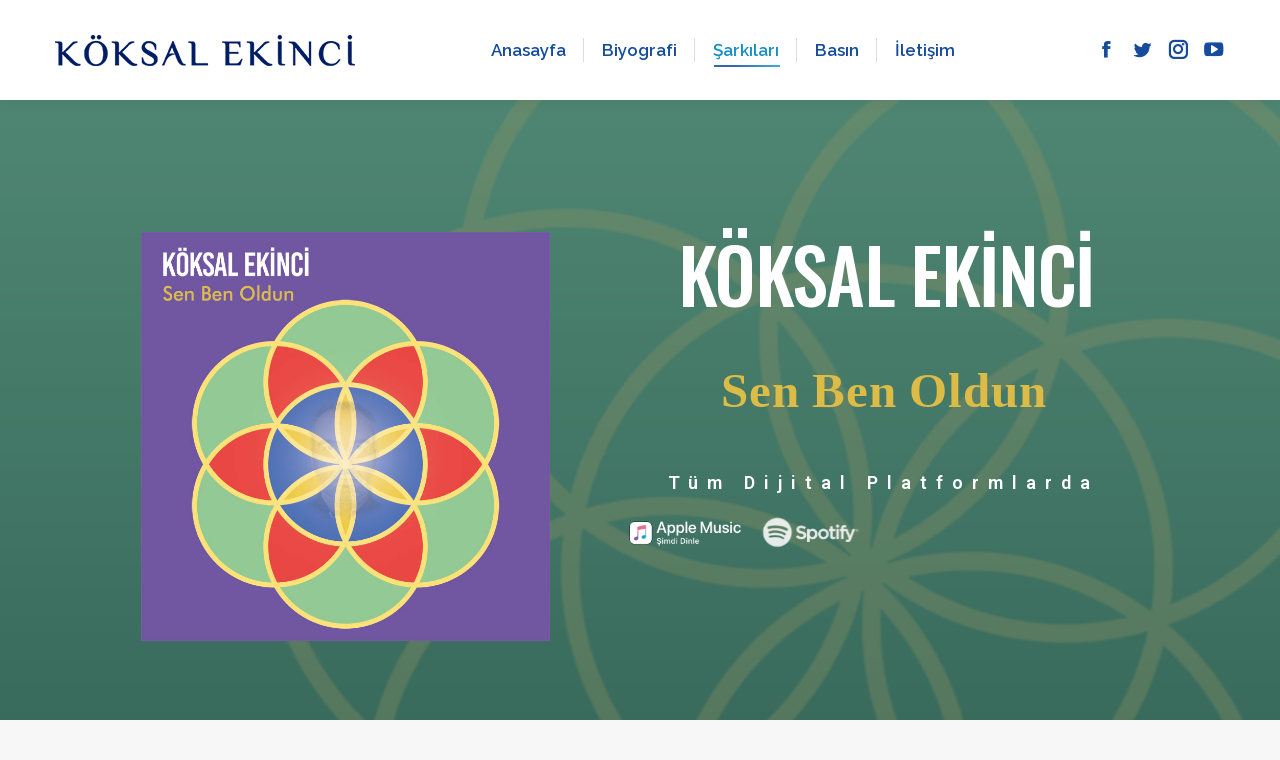

--- FILE ---
content_type: text/html; charset=UTF-8
request_url: https://www.koksalekinci.com/sarkilari/sen-ben-oldun/
body_size: 21752
content:
<!DOCTYPE html>
<!--[if !(IE 6) | !(IE 7) | !(IE 8)  ]><!-->
<html lang="tr" class="no-js">
<!--<![endif]-->
<head>
	<meta charset="UTF-8" />
		<meta name="viewport" content="width=device-width, initial-scale=1, maximum-scale=1, user-scalable=0">
		<meta name="theme-color" content="#154c9e"/>	<link rel="profile" href="https://gmpg.org/xfn/11" />
	        <script type="text/javascript">
            if (/Android|webOS|iPhone|iPad|iPod|BlackBerry|IEMobile|Opera Mini/i.test(navigator.userAgent)) {
                var originalAddEventListener = EventTarget.prototype.addEventListener,
                    oldWidth = window.innerWidth;

                EventTarget.prototype.addEventListener = function (eventName, eventHandler, useCapture) {
                    if (eventName === "resize") {
                        originalAddEventListener.call(this, eventName, function (event) {
                            if (oldWidth === window.innerWidth) {
                                return;
                            }
                            oldWidth = window.innerWidth;
                            if (eventHandler.handleEvent) {
                                eventHandler.handleEvent.call(this, event);
                            }
                            else {
                                eventHandler.call(this, event);
                            };
                        }, useCapture);
                    }
                    else {
                        originalAddEventListener.call(this, eventName, eventHandler, useCapture);
                    };
                };
            };
        </script>
		<meta name='robots' content='noindex, follow' />

	<!-- This site is optimized with the Yoast SEO plugin v20.1 - https://yoast.com/wordpress/plugins/seo/ -->
	<title>Sen Ben Oldun - K&ouml;ksal Ekinci</title>
	<meta name="description" content="Köksal Ekinci&#039;nin 2019&#039;da yayınladığı &quot;Sen Ben Oldun&quot; adındaki yeni teklisini ve 2020 yılında yayınladığı &quot;Venüs&quot;, &quot;Dünya&quot;, ve &quot;Yas&quot; şarkılarını keşfedin." />
	<meta property="og:locale" content="tr_TR" />
	<meta property="og:type" content="article" />
	<meta property="og:title" content="Sen Ben Oldun - K&ouml;ksal Ekinci" />
	<meta property="og:description" content="Köksal Ekinci&#039;nin 2019&#039;da yayınladığı &quot;Sen Ben Oldun&quot; adındaki yeni teklisini ve 2020 yılında yayınladığı &quot;Venüs&quot;, &quot;Dünya&quot;, ve &quot;Yas&quot; şarkılarını keşfedin." />
	<meta property="og:url" content="https://www.koksalekinci.com/sarkilari/sen-ben-oldun/" />
	<meta property="og:site_name" content="K&ouml;ksal Ekinci" />
	<meta property="article:published_time" content="2020-06-08T11:04:39+00:00" />
	<meta property="article:modified_time" content="2021-05-20T13:12:41+00:00" />
	<meta property="og:image" content="https://www.koksalekinci.com/wp-content/uploads/2020/01/Sen-Ben-Oldun_Cover.jpg" />
	<meta property="og:image:width" content="800" />
	<meta property="og:image:height" content="800" />
	<meta property="og:image:type" content="image/jpeg" />
	<meta name="author" content="koksalekinci" />
	<meta name="twitter:card" content="summary_large_image" />
	<meta name="twitter:label1" content="Yazan:" />
	<meta name="twitter:data1" content="koksalekinci" />
	<meta name="twitter:label2" content="Tahmini okuma süresi" />
	<meta name="twitter:data2" content="1 dakika" />
	<script type="application/ld+json" class="yoast-schema-graph">{"@context":"https://schema.org","@graph":[{"@type":"WebPage","@id":"https://www.koksalekinci.com/sarkilari/sen-ben-oldun/","url":"https://www.koksalekinci.com/sarkilari/sen-ben-oldun/","name":"Sen Ben Oldun - K&ouml;ksal Ekinci","isPartOf":{"@id":"https://www.koksalekinci.com/#website"},"primaryImageOfPage":{"@id":"https://www.koksalekinci.com/sarkilari/sen-ben-oldun/#primaryimage"},"image":{"@id":"https://www.koksalekinci.com/sarkilari/sen-ben-oldun/#primaryimage"},"thumbnailUrl":"https://www.koksalekinci.com/wp-content/uploads/2020/01/Sen-Ben-Oldun_Cover.jpg","datePublished":"2020-06-08T11:04:39+00:00","dateModified":"2021-05-20T13:12:41+00:00","author":{"@id":"https://www.koksalekinci.com/#/schema/person/6173ce27c5711c23077904510afb0a2d"},"description":"Köksal Ekinci'nin 2019'da yayınladığı \"Sen Ben Oldun\" adındaki yeni teklisini ve 2020 yılında yayınladığı \"Venüs\", \"Dünya\", ve \"Yas\" şarkılarını keşfedin.","breadcrumb":{"@id":"https://www.koksalekinci.com/sarkilari/sen-ben-oldun/#breadcrumb"},"inLanguage":"tr","potentialAction":[{"@type":"ReadAction","target":["https://www.koksalekinci.com/sarkilari/sen-ben-oldun/"]}]},{"@type":"ImageObject","inLanguage":"tr","@id":"https://www.koksalekinci.com/sarkilari/sen-ben-oldun/#primaryimage","url":"https://www.koksalekinci.com/wp-content/uploads/2020/01/Sen-Ben-Oldun_Cover.jpg","contentUrl":"https://www.koksalekinci.com/wp-content/uploads/2020/01/Sen-Ben-Oldun_Cover.jpg","width":800,"height":800},{"@type":"BreadcrumbList","@id":"https://www.koksalekinci.com/sarkilari/sen-ben-oldun/#breadcrumb","itemListElement":[{"@type":"ListItem","position":1,"name":"Ana sayfa","item":"https://www.koksalekinci.com/"},{"@type":"ListItem","position":2,"name":"Sen Ben Oldun"}]},{"@type":"WebSite","@id":"https://www.koksalekinci.com/#website","url":"https://www.koksalekinci.com/","name":"K&ouml;ksal Ekinci","description":"Yas Single","potentialAction":[{"@type":"SearchAction","target":{"@type":"EntryPoint","urlTemplate":"https://www.koksalekinci.com/?s={search_term_string}"},"query-input":"required name=search_term_string"}],"inLanguage":"tr"},{"@type":"Person","@id":"https://www.koksalekinci.com/#/schema/person/6173ce27c5711c23077904510afb0a2d","name":"koksalekinci","image":{"@type":"ImageObject","inLanguage":"tr","@id":"https://www.koksalekinci.com/#/schema/person/image/","url":"https://secure.gravatar.com/avatar/a8a2225fcdbfefe66aeee64fd376c598?s=96&d=mm&r=g","contentUrl":"https://secure.gravatar.com/avatar/a8a2225fcdbfefe66aeee64fd376c598?s=96&d=mm&r=g","caption":"koksalekinci"}}]}</script>
	<!-- / Yoast SEO plugin. -->


<link rel='dns-prefetch' href='//fonts.googleapis.com' />
<link rel="alternate" type="application/rss+xml" title="K&ouml;ksal Ekinci &raquo; akışı" href="https://www.koksalekinci.com/feed/" />
<link rel="alternate" type="application/rss+xml" title="K&ouml;ksal Ekinci &raquo; yorum akışı" href="https://www.koksalekinci.com/comments/feed/" />
<link rel="alternate" type="application/rss+xml" title="K&ouml;ksal Ekinci &raquo; Sen Ben Oldun yorum akışı" href="https://www.koksalekinci.com/sarkilari/sen-ben-oldun/feed/" />
<script type="text/javascript">
/* <![CDATA[ */
window._wpemojiSettings = {"baseUrl":"https:\/\/s.w.org\/images\/core\/emoji\/14.0.0\/72x72\/","ext":".png","svgUrl":"https:\/\/s.w.org\/images\/core\/emoji\/14.0.0\/svg\/","svgExt":".svg","source":{"concatemoji":"https:\/\/www.koksalekinci.com\/wp-includes\/js\/wp-emoji-release.min.js?ver=6.4.7"}};
/*! This file is auto-generated */
!function(i,n){var o,s,e;function c(e){try{var t={supportTests:e,timestamp:(new Date).valueOf()};sessionStorage.setItem(o,JSON.stringify(t))}catch(e){}}function p(e,t,n){e.clearRect(0,0,e.canvas.width,e.canvas.height),e.fillText(t,0,0);var t=new Uint32Array(e.getImageData(0,0,e.canvas.width,e.canvas.height).data),r=(e.clearRect(0,0,e.canvas.width,e.canvas.height),e.fillText(n,0,0),new Uint32Array(e.getImageData(0,0,e.canvas.width,e.canvas.height).data));return t.every(function(e,t){return e===r[t]})}function u(e,t,n){switch(t){case"flag":return n(e,"\ud83c\udff3\ufe0f\u200d\u26a7\ufe0f","\ud83c\udff3\ufe0f\u200b\u26a7\ufe0f")?!1:!n(e,"\ud83c\uddfa\ud83c\uddf3","\ud83c\uddfa\u200b\ud83c\uddf3")&&!n(e,"\ud83c\udff4\udb40\udc67\udb40\udc62\udb40\udc65\udb40\udc6e\udb40\udc67\udb40\udc7f","\ud83c\udff4\u200b\udb40\udc67\u200b\udb40\udc62\u200b\udb40\udc65\u200b\udb40\udc6e\u200b\udb40\udc67\u200b\udb40\udc7f");case"emoji":return!n(e,"\ud83e\udef1\ud83c\udffb\u200d\ud83e\udef2\ud83c\udfff","\ud83e\udef1\ud83c\udffb\u200b\ud83e\udef2\ud83c\udfff")}return!1}function f(e,t,n){var r="undefined"!=typeof WorkerGlobalScope&&self instanceof WorkerGlobalScope?new OffscreenCanvas(300,150):i.createElement("canvas"),a=r.getContext("2d",{willReadFrequently:!0}),o=(a.textBaseline="top",a.font="600 32px Arial",{});return e.forEach(function(e){o[e]=t(a,e,n)}),o}function t(e){var t=i.createElement("script");t.src=e,t.defer=!0,i.head.appendChild(t)}"undefined"!=typeof Promise&&(o="wpEmojiSettingsSupports",s=["flag","emoji"],n.supports={everything:!0,everythingExceptFlag:!0},e=new Promise(function(e){i.addEventListener("DOMContentLoaded",e,{once:!0})}),new Promise(function(t){var n=function(){try{var e=JSON.parse(sessionStorage.getItem(o));if("object"==typeof e&&"number"==typeof e.timestamp&&(new Date).valueOf()<e.timestamp+604800&&"object"==typeof e.supportTests)return e.supportTests}catch(e){}return null}();if(!n){if("undefined"!=typeof Worker&&"undefined"!=typeof OffscreenCanvas&&"undefined"!=typeof URL&&URL.createObjectURL&&"undefined"!=typeof Blob)try{var e="postMessage("+f.toString()+"("+[JSON.stringify(s),u.toString(),p.toString()].join(",")+"));",r=new Blob([e],{type:"text/javascript"}),a=new Worker(URL.createObjectURL(r),{name:"wpTestEmojiSupports"});return void(a.onmessage=function(e){c(n=e.data),a.terminate(),t(n)})}catch(e){}c(n=f(s,u,p))}t(n)}).then(function(e){for(var t in e)n.supports[t]=e[t],n.supports.everything=n.supports.everything&&n.supports[t],"flag"!==t&&(n.supports.everythingExceptFlag=n.supports.everythingExceptFlag&&n.supports[t]);n.supports.everythingExceptFlag=n.supports.everythingExceptFlag&&!n.supports.flag,n.DOMReady=!1,n.readyCallback=function(){n.DOMReady=!0}}).then(function(){return e}).then(function(){var e;n.supports.everything||(n.readyCallback(),(e=n.source||{}).concatemoji?t(e.concatemoji):e.wpemoji&&e.twemoji&&(t(e.twemoji),t(e.wpemoji)))}))}((window,document),window._wpemojiSettings);
/* ]]> */
</script>
<style id='wp-emoji-styles-inline-css' type='text/css'>

	img.wp-smiley, img.emoji {
		display: inline !important;
		border: none !important;
		box-shadow: none !important;
		height: 1em !important;
		width: 1em !important;
		margin: 0 0.07em !important;
		vertical-align: -0.1em !important;
		background: none !important;
		padding: 0 !important;
	}
</style>
<style id='classic-theme-styles-inline-css' type='text/css'>
/*! This file is auto-generated */
.wp-block-button__link{color:#fff;background-color:#32373c;border-radius:9999px;box-shadow:none;text-decoration:none;padding:calc(.667em + 2px) calc(1.333em + 2px);font-size:1.125em}.wp-block-file__button{background:#32373c;color:#fff;text-decoration:none}
</style>
<style id='global-styles-inline-css' type='text/css'>
body{--wp--preset--color--black: #000000;--wp--preset--color--cyan-bluish-gray: #abb8c3;--wp--preset--color--white: #FFF;--wp--preset--color--pale-pink: #f78da7;--wp--preset--color--vivid-red: #cf2e2e;--wp--preset--color--luminous-vivid-orange: #ff6900;--wp--preset--color--luminous-vivid-amber: #fcb900;--wp--preset--color--light-green-cyan: #7bdcb5;--wp--preset--color--vivid-green-cyan: #00d084;--wp--preset--color--pale-cyan-blue: #8ed1fc;--wp--preset--color--vivid-cyan-blue: #0693e3;--wp--preset--color--vivid-purple: #9b51e0;--wp--preset--color--accent: #154c9e;--wp--preset--color--dark-gray: #111;--wp--preset--color--light-gray: #767676;--wp--preset--gradient--vivid-cyan-blue-to-vivid-purple: linear-gradient(135deg,rgba(6,147,227,1) 0%,rgb(155,81,224) 100%);--wp--preset--gradient--light-green-cyan-to-vivid-green-cyan: linear-gradient(135deg,rgb(122,220,180) 0%,rgb(0,208,130) 100%);--wp--preset--gradient--luminous-vivid-amber-to-luminous-vivid-orange: linear-gradient(135deg,rgba(252,185,0,1) 0%,rgba(255,105,0,1) 100%);--wp--preset--gradient--luminous-vivid-orange-to-vivid-red: linear-gradient(135deg,rgba(255,105,0,1) 0%,rgb(207,46,46) 100%);--wp--preset--gradient--very-light-gray-to-cyan-bluish-gray: linear-gradient(135deg,rgb(238,238,238) 0%,rgb(169,184,195) 100%);--wp--preset--gradient--cool-to-warm-spectrum: linear-gradient(135deg,rgb(74,234,220) 0%,rgb(151,120,209) 20%,rgb(207,42,186) 40%,rgb(238,44,130) 60%,rgb(251,105,98) 80%,rgb(254,248,76) 100%);--wp--preset--gradient--blush-light-purple: linear-gradient(135deg,rgb(255,206,236) 0%,rgb(152,150,240) 100%);--wp--preset--gradient--blush-bordeaux: linear-gradient(135deg,rgb(254,205,165) 0%,rgb(254,45,45) 50%,rgb(107,0,62) 100%);--wp--preset--gradient--luminous-dusk: linear-gradient(135deg,rgb(255,203,112) 0%,rgb(199,81,192) 50%,rgb(65,88,208) 100%);--wp--preset--gradient--pale-ocean: linear-gradient(135deg,rgb(255,245,203) 0%,rgb(182,227,212) 50%,rgb(51,167,181) 100%);--wp--preset--gradient--electric-grass: linear-gradient(135deg,rgb(202,248,128) 0%,rgb(113,206,126) 100%);--wp--preset--gradient--midnight: linear-gradient(135deg,rgb(2,3,129) 0%,rgb(40,116,252) 100%);--wp--preset--font-size--small: 13px;--wp--preset--font-size--medium: 20px;--wp--preset--font-size--large: 36px;--wp--preset--font-size--x-large: 42px;--wp--preset--spacing--20: 0.44rem;--wp--preset--spacing--30: 0.67rem;--wp--preset--spacing--40: 1rem;--wp--preset--spacing--50: 1.5rem;--wp--preset--spacing--60: 2.25rem;--wp--preset--spacing--70: 3.38rem;--wp--preset--spacing--80: 5.06rem;--wp--preset--shadow--natural: 6px 6px 9px rgba(0, 0, 0, 0.2);--wp--preset--shadow--deep: 12px 12px 50px rgba(0, 0, 0, 0.4);--wp--preset--shadow--sharp: 6px 6px 0px rgba(0, 0, 0, 0.2);--wp--preset--shadow--outlined: 6px 6px 0px -3px rgba(255, 255, 255, 1), 6px 6px rgba(0, 0, 0, 1);--wp--preset--shadow--crisp: 6px 6px 0px rgba(0, 0, 0, 1);}:where(.is-layout-flex){gap: 0.5em;}:where(.is-layout-grid){gap: 0.5em;}body .is-layout-flow > .alignleft{float: left;margin-inline-start: 0;margin-inline-end: 2em;}body .is-layout-flow > .alignright{float: right;margin-inline-start: 2em;margin-inline-end: 0;}body .is-layout-flow > .aligncenter{margin-left: auto !important;margin-right: auto !important;}body .is-layout-constrained > .alignleft{float: left;margin-inline-start: 0;margin-inline-end: 2em;}body .is-layout-constrained > .alignright{float: right;margin-inline-start: 2em;margin-inline-end: 0;}body .is-layout-constrained > .aligncenter{margin-left: auto !important;margin-right: auto !important;}body .is-layout-constrained > :where(:not(.alignleft):not(.alignright):not(.alignfull)){max-width: var(--wp--style--global--content-size);margin-left: auto !important;margin-right: auto !important;}body .is-layout-constrained > .alignwide{max-width: var(--wp--style--global--wide-size);}body .is-layout-flex{display: flex;}body .is-layout-flex{flex-wrap: wrap;align-items: center;}body .is-layout-flex > *{margin: 0;}body .is-layout-grid{display: grid;}body .is-layout-grid > *{margin: 0;}:where(.wp-block-columns.is-layout-flex){gap: 2em;}:where(.wp-block-columns.is-layout-grid){gap: 2em;}:where(.wp-block-post-template.is-layout-flex){gap: 1.25em;}:where(.wp-block-post-template.is-layout-grid){gap: 1.25em;}.has-black-color{color: var(--wp--preset--color--black) !important;}.has-cyan-bluish-gray-color{color: var(--wp--preset--color--cyan-bluish-gray) !important;}.has-white-color{color: var(--wp--preset--color--white) !important;}.has-pale-pink-color{color: var(--wp--preset--color--pale-pink) !important;}.has-vivid-red-color{color: var(--wp--preset--color--vivid-red) !important;}.has-luminous-vivid-orange-color{color: var(--wp--preset--color--luminous-vivid-orange) !important;}.has-luminous-vivid-amber-color{color: var(--wp--preset--color--luminous-vivid-amber) !important;}.has-light-green-cyan-color{color: var(--wp--preset--color--light-green-cyan) !important;}.has-vivid-green-cyan-color{color: var(--wp--preset--color--vivid-green-cyan) !important;}.has-pale-cyan-blue-color{color: var(--wp--preset--color--pale-cyan-blue) !important;}.has-vivid-cyan-blue-color{color: var(--wp--preset--color--vivid-cyan-blue) !important;}.has-vivid-purple-color{color: var(--wp--preset--color--vivid-purple) !important;}.has-black-background-color{background-color: var(--wp--preset--color--black) !important;}.has-cyan-bluish-gray-background-color{background-color: var(--wp--preset--color--cyan-bluish-gray) !important;}.has-white-background-color{background-color: var(--wp--preset--color--white) !important;}.has-pale-pink-background-color{background-color: var(--wp--preset--color--pale-pink) !important;}.has-vivid-red-background-color{background-color: var(--wp--preset--color--vivid-red) !important;}.has-luminous-vivid-orange-background-color{background-color: var(--wp--preset--color--luminous-vivid-orange) !important;}.has-luminous-vivid-amber-background-color{background-color: var(--wp--preset--color--luminous-vivid-amber) !important;}.has-light-green-cyan-background-color{background-color: var(--wp--preset--color--light-green-cyan) !important;}.has-vivid-green-cyan-background-color{background-color: var(--wp--preset--color--vivid-green-cyan) !important;}.has-pale-cyan-blue-background-color{background-color: var(--wp--preset--color--pale-cyan-blue) !important;}.has-vivid-cyan-blue-background-color{background-color: var(--wp--preset--color--vivid-cyan-blue) !important;}.has-vivid-purple-background-color{background-color: var(--wp--preset--color--vivid-purple) !important;}.has-black-border-color{border-color: var(--wp--preset--color--black) !important;}.has-cyan-bluish-gray-border-color{border-color: var(--wp--preset--color--cyan-bluish-gray) !important;}.has-white-border-color{border-color: var(--wp--preset--color--white) !important;}.has-pale-pink-border-color{border-color: var(--wp--preset--color--pale-pink) !important;}.has-vivid-red-border-color{border-color: var(--wp--preset--color--vivid-red) !important;}.has-luminous-vivid-orange-border-color{border-color: var(--wp--preset--color--luminous-vivid-orange) !important;}.has-luminous-vivid-amber-border-color{border-color: var(--wp--preset--color--luminous-vivid-amber) !important;}.has-light-green-cyan-border-color{border-color: var(--wp--preset--color--light-green-cyan) !important;}.has-vivid-green-cyan-border-color{border-color: var(--wp--preset--color--vivid-green-cyan) !important;}.has-pale-cyan-blue-border-color{border-color: var(--wp--preset--color--pale-cyan-blue) !important;}.has-vivid-cyan-blue-border-color{border-color: var(--wp--preset--color--vivid-cyan-blue) !important;}.has-vivid-purple-border-color{border-color: var(--wp--preset--color--vivid-purple) !important;}.has-vivid-cyan-blue-to-vivid-purple-gradient-background{background: var(--wp--preset--gradient--vivid-cyan-blue-to-vivid-purple) !important;}.has-light-green-cyan-to-vivid-green-cyan-gradient-background{background: var(--wp--preset--gradient--light-green-cyan-to-vivid-green-cyan) !important;}.has-luminous-vivid-amber-to-luminous-vivid-orange-gradient-background{background: var(--wp--preset--gradient--luminous-vivid-amber-to-luminous-vivid-orange) !important;}.has-luminous-vivid-orange-to-vivid-red-gradient-background{background: var(--wp--preset--gradient--luminous-vivid-orange-to-vivid-red) !important;}.has-very-light-gray-to-cyan-bluish-gray-gradient-background{background: var(--wp--preset--gradient--very-light-gray-to-cyan-bluish-gray) !important;}.has-cool-to-warm-spectrum-gradient-background{background: var(--wp--preset--gradient--cool-to-warm-spectrum) !important;}.has-blush-light-purple-gradient-background{background: var(--wp--preset--gradient--blush-light-purple) !important;}.has-blush-bordeaux-gradient-background{background: var(--wp--preset--gradient--blush-bordeaux) !important;}.has-luminous-dusk-gradient-background{background: var(--wp--preset--gradient--luminous-dusk) !important;}.has-pale-ocean-gradient-background{background: var(--wp--preset--gradient--pale-ocean) !important;}.has-electric-grass-gradient-background{background: var(--wp--preset--gradient--electric-grass) !important;}.has-midnight-gradient-background{background: var(--wp--preset--gradient--midnight) !important;}.has-small-font-size{font-size: var(--wp--preset--font-size--small) !important;}.has-medium-font-size{font-size: var(--wp--preset--font-size--medium) !important;}.has-large-font-size{font-size: var(--wp--preset--font-size--large) !important;}.has-x-large-font-size{font-size: var(--wp--preset--font-size--x-large) !important;}
.wp-block-navigation a:where(:not(.wp-element-button)){color: inherit;}
:where(.wp-block-post-template.is-layout-flex){gap: 1.25em;}:where(.wp-block-post-template.is-layout-grid){gap: 1.25em;}
:where(.wp-block-columns.is-layout-flex){gap: 2em;}:where(.wp-block-columns.is-layout-grid){gap: 2em;}
.wp-block-pullquote{font-size: 1.5em;line-height: 1.6;}
</style>
<link rel='stylesheet' id='vfb-pro-css' href='https://www.koksalekinci.com/wp-content/plugins/vfb-pro/public/assets/css/vfb-style.min.css?ver=2019.05.10' type='text/css' media='all' />
<link rel='stylesheet' id='the7-Defaults-css' href='https://www.koksalekinci.com/wp-content/uploads/smile_fonts/Defaults/Defaults.css?ver=6.4.7' type='text/css' media='all' />
<link rel='stylesheet' id='evcal_google_fonts-css' href='//fonts.googleapis.com/css?family=Oswald%3A400%2C300%7COpen+Sans%3A700%2C400%2C400i%7CRoboto%3A700%2C400&#038;ver=6.4.7' type='text/css' media='screen' />
<link rel='stylesheet' id='evcal_cal_default-css' href='//www.koksalekinci.com/wp-content/plugins/eventON/assets/css/eventon_styles.css?ver=2.6.11' type='text/css' media='all' />
<link rel='stylesheet' id='evo_font_icons-css' href='//www.koksalekinci.com/wp-content/plugins/eventON/assets/fonts/font-awesome.css?ver=2.6.11' type='text/css' media='all' />
<link rel='stylesheet' id='eventon_dynamic_styles-css' href='//www.koksalekinci.com/wp-content/plugins/eventON/assets/css/eventon_dynamic_styles.css?ver=6.4.7' type='text/css' media='all' />
<link rel='stylesheet' id='js_composer_front-css' href='https://www.koksalekinci.com/wp-content/plugins/js_composer/assets/css/js_composer.min.css?ver=6.6.0.1' type='text/css' media='all' />
<link rel='stylesheet' id='dt-web-fonts-css' href='https://fonts.googleapis.com/css?family=Roboto:400,500,600,700%7CRoboto+Condensed:400,600,700%7CRaleway:300,400,500,600,700' type='text/css' media='all' />
<link rel='stylesheet' id='dt-main-css' href='https://www.koksalekinci.com/wp-content/themes/dt-the7/css/main.min.css?ver=10.11.0' type='text/css' media='all' />
<style id='dt-main-inline-css' type='text/css'>
body #load {
  display: block;
  height: 100%;
  overflow: hidden;
  position: fixed;
  width: 100%;
  z-index: 9901;
  opacity: 1;
  visibility: visible;
  transition: all .35s ease-out;
}
.load-wrap {
  width: 100%;
  height: 100%;
  background-position: center center;
  background-repeat: no-repeat;
  text-align: center;
  display: -ms-flexbox;
  display: -ms-flex;
  display: flex;
  -ms-align-items: center;
  -ms-flex-align: center;
  align-items: center;
  -ms-flex-flow: column wrap;
  flex-flow: column wrap;
  -ms-flex-pack: center;
  -ms-justify-content: center;
  justify-content: center;
}
.load-wrap > svg {
  position: absolute;
  top: 50%;
  left: 50%;
  transform: translate(-50%,-50%);
}
#load {
  background: var(--the7-elementor-beautiful-loading-bg,#ffffff);
  --the7-beautiful-spinner-color2: var(--the7-beautiful-spinner-color,rgba(51,51,51,0.3));
}

</style>
<link rel='stylesheet' id='the7-font-css' href='https://www.koksalekinci.com/wp-content/themes/dt-the7/fonts/icomoon-the7-font/icomoon-the7-font.min.css?ver=10.11.0' type='text/css' media='all' />
<link rel='stylesheet' id='the7-awesome-fonts-css' href='https://www.koksalekinci.com/wp-content/themes/dt-the7/fonts/FontAwesome/css/all.min.css?ver=10.11.0' type='text/css' media='all' />
<link rel='stylesheet' id='the7-awesome-fonts-back-css' href='https://www.koksalekinci.com/wp-content/themes/dt-the7/fonts/FontAwesome/back-compat.min.css?ver=10.11.0' type='text/css' media='all' />
<link rel='stylesheet' id='the7-custom-scrollbar-css' href='https://www.koksalekinci.com/wp-content/themes/dt-the7/lib/custom-scrollbar/custom-scrollbar.min.css?ver=10.11.0' type='text/css' media='all' />
<link rel='stylesheet' id='the7-wpbakery-css' href='https://www.koksalekinci.com/wp-content/themes/dt-the7/css/wpbakery.min.css?ver=10.11.0' type='text/css' media='all' />
<link rel='stylesheet' id='the7-css-vars-css' href='https://www.koksalekinci.com/wp-content/uploads/the7-css/css-vars.css?ver=4f271406c77a' type='text/css' media='all' />
<link rel='stylesheet' id='dt-custom-css' href='https://www.koksalekinci.com/wp-content/uploads/the7-css/custom.css?ver=4f271406c77a' type='text/css' media='all' />
<link rel='stylesheet' id='dt-media-css' href='https://www.koksalekinci.com/wp-content/uploads/the7-css/media.css?ver=4f271406c77a' type='text/css' media='all' />
<link rel='stylesheet' id='the7-elements-css' href='https://www.koksalekinci.com/wp-content/uploads/the7-css/post-type-dynamic.css?ver=4f271406c77a' type='text/css' media='all' />
<link rel='stylesheet' id='style-css' href='https://www.koksalekinci.com/wp-content/themes/dt-the7/style.css?ver=10.11.0' type='text/css' media='all' />
<link rel='stylesheet' id='ultimate-vc-addons-style-css' href='https://www.koksalekinci.com/wp-content/plugins/Ultimate_VC_Addons/assets/min-css/style.min.css?ver=3.19.11' type='text/css' media='all' />
<script type="text/javascript" src="https://www.koksalekinci.com/wp-includes/js/jquery/jquery.min.js?ver=3.7.1" id="jquery-core-js"></script>
<script type="text/javascript" src="https://www.koksalekinci.com/wp-includes/js/jquery/jquery-migrate.min.js?ver=3.4.1" id="jquery-migrate-js"></script>
<script type="text/javascript" src="https://www.koksalekinci.com/wp-content/plugins/revslider/public/assets/js/rbtools.min.js?ver=6.5.18" async id="tp-tools-js"></script>
<script type="text/javascript" src="https://www.koksalekinci.com/wp-content/plugins/revslider/public/assets/js/rs6.min.js?ver=6.5.19" async id="revmin-js"></script>
<script type="text/javascript" src="https://www.koksalekinci.com/wp-content/plugins/eventon-subscriber/assets/evosub_script.js?ver=6.4.7" id="evo_sb_script-js"></script>
<script type="text/javascript" id="dt-above-fold-js-extra">
/* <![CDATA[ */
var dtLocal = {"themeUrl":"https:\/\/www.koksalekinci.com\/wp-content\/themes\/dt-the7","passText":"To view this protected post, enter the password below:","moreButtonText":{"loading":"Loading...","loadMore":"Load more"},"postID":"306","ajaxurl":"https:\/\/www.koksalekinci.com\/wp-admin\/admin-ajax.php","REST":{"baseUrl":"https:\/\/www.koksalekinci.com\/wp-json\/the7\/v1","endpoints":{"sendMail":"\/send-mail"}},"contactMessages":{"required":"One or more fields have an error. Please check and try again.","terms":"Please accept the privacy policy.","fillTheCaptchaError":"Please, fill the captcha."},"captchaSiteKey":"","ajaxNonce":"53ac582fb5","pageData":"","themeSettings":{"smoothScroll":"off","lazyLoading":false,"accentColor":{"mode":"gradient","color":"#154c9e"},"desktopHeader":{"height":100},"ToggleCaptionEnabled":"disabled","ToggleCaption":"Navigation","floatingHeader":{"showAfter":140,"showMenu":true,"height":60,"logo":{"showLogo":true,"html":"<img class=\" preload-me\" src=\"https:\/\/www.koksalekinci.com\/wp-content\/uploads\/2020\/06\/Ko\u0308ksal-Ekinci_Logo300.png\" srcset=\"https:\/\/www.koksalekinci.com\/wp-content\/uploads\/2020\/06\/Ko\u0308ksal-Ekinci_Logo300.png 300w, https:\/\/www.koksalekinci.com\/wp-content\/uploads\/2020\/06\/Ko\u0308ksal-Ekinci_Logo400.png 400w\" width=\"300\" height=\"31\"   sizes=\"300px\" alt=\"K&ouml;ksal Ekinci\" \/>","url":"https:\/\/www.koksalekinci.com\/"}},"topLine":{"floatingTopLine":{"logo":{"showLogo":false,"html":""}}},"mobileHeader":{"firstSwitchPoint":1050,"secondSwitchPoint":778,"firstSwitchPointHeight":80,"secondSwitchPointHeight":60,"mobileToggleCaptionEnabled":"disabled","mobileToggleCaption":"Menu"},"stickyMobileHeaderFirstSwitch":{"logo":{"html":"<img class=\" preload-me\" src=\"https:\/\/www.koksalekinci.com\/wp-content\/uploads\/2020\/06\/Ko\u0308ksal-Ekinci_Logo150.png\" srcset=\"https:\/\/www.koksalekinci.com\/wp-content\/uploads\/2020\/06\/Ko\u0308ksal-Ekinci_Logo150.png 150w, https:\/\/www.koksalekinci.com\/wp-content\/uploads\/2020\/06\/Ko\u0308ksal-Ekinci_Logo300.png 300w\" width=\"150\" height=\"16\"   sizes=\"150px\" alt=\"K&ouml;ksal Ekinci\" \/>"}},"stickyMobileHeaderSecondSwitch":{"logo":{"html":"<img class=\" preload-me\" src=\"https:\/\/www.koksalekinci.com\/wp-content\/uploads\/2020\/06\/Ko\u0308ksal-Ekinci_Logo150.png\" srcset=\"https:\/\/www.koksalekinci.com\/wp-content\/uploads\/2020\/06\/Ko\u0308ksal-Ekinci_Logo150.png 150w, https:\/\/www.koksalekinci.com\/wp-content\/uploads\/2020\/06\/Ko\u0308ksal-Ekinci_Logo300.png 300w\" width=\"150\" height=\"16\"   sizes=\"150px\" alt=\"K&ouml;ksal Ekinci\" \/>"}},"content":{"textColor":"#333333","headerColor":"#333333"},"sidebar":{"switchPoint":990},"boxedWidth":"1340px","stripes":{"stripe1":{"textColor":"#787d85","headerColor":"#3b3f4a"},"stripe2":{"textColor":"#8b9199","headerColor":"#ffffff"},"stripe3":{"textColor":"#ffffff","headerColor":"#ffffff"}}},"VCMobileScreenWidth":"768"};
var dtShare = {"shareButtonText":{"facebook":"Share on Facebook","twitter":"Tweet","pinterest":"Pin it","linkedin":"Share on Linkedin","whatsapp":"Share on Whatsapp"},"overlayOpacity":"85"};
/* ]]> */
</script>
<script type="text/javascript" src="https://www.koksalekinci.com/wp-content/themes/dt-the7/js/above-the-fold.min.js?ver=10.11.0" id="dt-above-fold-js"></script>
<script type="text/javascript" src="https://www.koksalekinci.com/wp-content/plugins/Ultimate_VC_Addons/assets/min-js/ultimate-params.min.js?ver=3.19.11" id="ultimate-vc-addons-params-js"></script>
<link rel="https://api.w.org/" href="https://www.koksalekinci.com/wp-json/" /><link rel="alternate" type="application/json" href="https://www.koksalekinci.com/wp-json/wp/v2/posts/306" /><link rel="EditURI" type="application/rsd+xml" title="RSD" href="https://www.koksalekinci.com/xmlrpc.php?rsd" />
<meta name="generator" content="WordPress 6.4.7" />
<link rel='shortlink' href='https://www.koksalekinci.com/?p=306' />
<link rel="alternate" type="application/json+oembed" href="https://www.koksalekinci.com/wp-json/oembed/1.0/embed?url=https%3A%2F%2Fwww.koksalekinci.com%2Fsarkilari%2Fsen-ben-oldun%2F" />
<link rel="alternate" type="text/xml+oembed" href="https://www.koksalekinci.com/wp-json/oembed/1.0/embed?url=https%3A%2F%2Fwww.koksalekinci.com%2Fsarkilari%2Fsen-ben-oldun%2F&#038;format=xml" />
<link rel="pingback" href="https://www.koksalekinci.com/xmlrpc.php">


<!-- EventON Version -->
<meta name="generator" content="EventON 2.6.11" />

<meta name="generator" content="Powered by WPBakery Page Builder - drag and drop page builder for WordPress."/>
<meta name="generator" content="Powered by Slider Revolution 6.5.19 - responsive, Mobile-Friendly Slider Plugin for WordPress with comfortable drag and drop interface." />
<script type="text/javascript" id="the7-loader-script">
document.addEventListener("DOMContentLoaded", function(event) {
	var load = document.getElementById("load");
	if(!load.classList.contains('loader-removed')){
		var removeLoading = setTimeout(function() {
			load.className += " loader-removed";
		}, 300);
	}
});
</script>
		<link rel="icon" href="https://www.koksalekinci.com/wp-content/uploads/2020/04/Koksal-Ekinci-favicon.jpg" type="image/jpeg" sizes="16x16"/><link rel="icon" href="https://www.koksalekinci.com/wp-content/uploads/2020/04/Koksal-Ekinci-favicon-32.jpg" type="image/jpeg" sizes="32x32"/><script>function setREVStartSize(e){
			//window.requestAnimationFrame(function() {
				window.RSIW = window.RSIW===undefined ? window.innerWidth : window.RSIW;
				window.RSIH = window.RSIH===undefined ? window.innerHeight : window.RSIH;
				try {
					var pw = document.getElementById(e.c).parentNode.offsetWidth,
						newh;
					pw = pw===0 || isNaN(pw) ? window.RSIW : pw;
					e.tabw = e.tabw===undefined ? 0 : parseInt(e.tabw);
					e.thumbw = e.thumbw===undefined ? 0 : parseInt(e.thumbw);
					e.tabh = e.tabh===undefined ? 0 : parseInt(e.tabh);
					e.thumbh = e.thumbh===undefined ? 0 : parseInt(e.thumbh);
					e.tabhide = e.tabhide===undefined ? 0 : parseInt(e.tabhide);
					e.thumbhide = e.thumbhide===undefined ? 0 : parseInt(e.thumbhide);
					e.mh = e.mh===undefined || e.mh=="" || e.mh==="auto" ? 0 : parseInt(e.mh,0);
					if(e.layout==="fullscreen" || e.l==="fullscreen")
						newh = Math.max(e.mh,window.RSIH);
					else{
						e.gw = Array.isArray(e.gw) ? e.gw : [e.gw];
						for (var i in e.rl) if (e.gw[i]===undefined || e.gw[i]===0) e.gw[i] = e.gw[i-1];
						e.gh = e.el===undefined || e.el==="" || (Array.isArray(e.el) && e.el.length==0)? e.gh : e.el;
						e.gh = Array.isArray(e.gh) ? e.gh : [e.gh];
						for (var i in e.rl) if (e.gh[i]===undefined || e.gh[i]===0) e.gh[i] = e.gh[i-1];
											
						var nl = new Array(e.rl.length),
							ix = 0,
							sl;
						e.tabw = e.tabhide>=pw ? 0 : e.tabw;
						e.thumbw = e.thumbhide>=pw ? 0 : e.thumbw;
						e.tabh = e.tabhide>=pw ? 0 : e.tabh;
						e.thumbh = e.thumbhide>=pw ? 0 : e.thumbh;
						for (var i in e.rl) nl[i] = e.rl[i]<window.RSIW ? 0 : e.rl[i];
						sl = nl[0];
						for (var i in nl) if (sl>nl[i] && nl[i]>0) { sl = nl[i]; ix=i;}
						var m = pw>(e.gw[ix]+e.tabw+e.thumbw) ? 1 : (pw-(e.tabw+e.thumbw)) / (e.gw[ix]);
						newh =  (e.gh[ix] * m) + (e.tabh + e.thumbh);
					}
					var el = document.getElementById(e.c);
					if (el!==null && el) el.style.height = newh+"px";
					el = document.getElementById(e.c+"_wrapper");
					if (el!==null && el) {
						el.style.height = newh+"px";
						el.style.display = "block";
					}
				} catch(e){
					console.log("Failure at Presize of Slider:" + e)
				}
			//});
		  };</script>
<style type="text/css" data-type="vc_shortcodes-custom-css">.vc_custom_1580991824828{margin-top: -72px !important;}.vc_custom_1580992167568{margin-top: -72px !important;}.vc_custom_1581061658610{margin-top: -36px !important;margin-bottom: -10px !important;padding-top: 12px !important;padding-bottom: 32px !important;}.vc_custom_1581061668000{margin-top: -36px !important;margin-bottom: -10px !important;padding-top: 12px !important;padding-bottom: 32px !important;}.vc_custom_1580992206334{margin-top: -36px !important;}.vc_custom_1611301966752{margin-top: -36px !important;margin-bottom: -110px !important;}.vc_custom_1581061724367{margin-top: -30px !important;}</style><noscript><style> .wpb_animate_when_almost_visible { opacity: 1; }</style></noscript><!-- Global site tag (gtag.js) - Google Analytics -->
<script async src="https://www.googletagmanager.com/gtag/js?id=UA-134163862-1"></script>
<script>
  window.dataLayer = window.dataLayer || [];
  function gtag(){dataLayer.push(arguments);}
  gtag('js', new Date());

  gtag('config', 'UA-134163862-1');
</script>
<style id='the7-custom-inline-css' type='text/css'>
.sarki-sozleri {
    font-size: 20px;
    line-height: 26px;
}

.biyografi {
    font-size: 22px;
    line-height: 30px;
	  font-weight: 300;
}

.anasayfa-sozleri {
    font-size: 14px;
    line-height: 20px;
}
</style>
</head>
<body data-rsssl=1 id="the7-body" class="post-template-default single single-post postid-306 single-format-standard wp-embed-responsive the7-core-ver-2.6.0 no-comments slideshow-on dt-responsive-on right-mobile-menu-close-icon ouside-menu-close-icon mobile-hamburger-close-bg-enable mobile-hamburger-close-bg-hover-enable  fade-medium-mobile-menu-close-icon fade-medium-menu-close-icon accent-gradient srcset-enabled btn-flat custom-btn-color custom-btn-hover-color phantom-fade phantom-shadow-decoration phantom-main-logo-on sticky-mobile-header top-header first-switch-logo-left first-switch-menu-right second-switch-logo-center second-switch-menu-left layzr-loading-on popup-message-style dt-fa-compatibility the7-ver-10.11.0 wpb-js-composer js-comp-ver-6.6.0.1 vc_responsive">
<!-- The7 10.11.0 -->
<div id="load" class="spinner-loader">
	<div class="load-wrap"><style type="text/css">
    [class*="the7-spinner-animate-"]{
        animation: spinner-animation 1s cubic-bezier(1,1,1,1) infinite;
        x:46.5px;
        y:40px;
        width:7px;
        height:20px;
        fill:var(--the7-beautiful-spinner-color2);
        opacity: 0.2;
    }
    .the7-spinner-animate-2{
        animation-delay: 0.083s;
    }
    .the7-spinner-animate-3{
        animation-delay: 0.166s;
    }
    .the7-spinner-animate-4{
         animation-delay: 0.25s;
    }
    .the7-spinner-animate-5{
         animation-delay: 0.33s;
    }
    .the7-spinner-animate-6{
         animation-delay: 0.416s;
    }
    .the7-spinner-animate-7{
         animation-delay: 0.5s;
    }
    .the7-spinner-animate-8{
         animation-delay: 0.58s;
    }
    .the7-spinner-animate-9{
         animation-delay: 0.666s;
    }
    .the7-spinner-animate-10{
         animation-delay: 0.75s;
    }
    .the7-spinner-animate-11{
        animation-delay: 0.83s;
    }
    .the7-spinner-animate-12{
        animation-delay: 0.916s;
    }
    @keyframes spinner-animation{
        from {
            opacity: 1;
        }
        to{
            opacity: 0;
        }
    }
</style>
<svg width="75px" height="75px" xmlns="http://www.w3.org/2000/svg" viewBox="0 0 100 100" preserveAspectRatio="xMidYMid">
	<rect class="the7-spinner-animate-1" rx="5" ry="5" transform="rotate(0 50 50) translate(0 -30)"></rect>
	<rect class="the7-spinner-animate-2" rx="5" ry="5" transform="rotate(30 50 50) translate(0 -30)"></rect>
	<rect class="the7-spinner-animate-3" rx="5" ry="5" transform="rotate(60 50 50) translate(0 -30)"></rect>
	<rect class="the7-spinner-animate-4" rx="5" ry="5" transform="rotate(90 50 50) translate(0 -30)"></rect>
	<rect class="the7-spinner-animate-5" rx="5" ry="5" transform="rotate(120 50 50) translate(0 -30)"></rect>
	<rect class="the7-spinner-animate-6" rx="5" ry="5" transform="rotate(150 50 50) translate(0 -30)"></rect>
	<rect class="the7-spinner-animate-7" rx="5" ry="5" transform="rotate(180 50 50) translate(0 -30)"></rect>
	<rect class="the7-spinner-animate-8" rx="5" ry="5" transform="rotate(210 50 50) translate(0 -30)"></rect>
	<rect class="the7-spinner-animate-9" rx="5" ry="5" transform="rotate(240 50 50) translate(0 -30)"></rect>
	<rect class="the7-spinner-animate-10" rx="5" ry="5" transform="rotate(270 50 50) translate(0 -30)"></rect>
	<rect class="the7-spinner-animate-11" rx="5" ry="5" transform="rotate(300 50 50) translate(0 -30)"></rect>
	<rect class="the7-spinner-animate-12" rx="5" ry="5" transform="rotate(330 50 50) translate(0 -30)"></rect>
</svg></div>
</div>
<div id="page" >
	<a class="skip-link screen-reader-text" href="#content">Skip to content</a>

<div class="masthead inline-header center widgets full-height dividers shadow-decoration shadow-mobile-header-decoration small-mobile-menu-icon dt-parent-menu-clickable show-sub-menu-on-hover show-device-logo show-mobile-logo"  role="banner">

	<div class="top-bar line-content top-bar-empty top-bar-line-hide">
	<div class="top-bar-bg" ></div>
	<div class="mini-widgets left-widgets"></div><div class="mini-widgets right-widgets"></div></div>

	<header class="header-bar">

		<div class="branding">
	<div id="site-title" class="assistive-text">K&ouml;ksal Ekinci</div>
	<div id="site-description" class="assistive-text">Yas Single</div>
	<a class="same-logo" href="https://www.koksalekinci.com/"><img class=" preload-me" src="https://www.koksalekinci.com/wp-content/uploads/2020/06/Köksal-Ekinci_Logo300.png" srcset="https://www.koksalekinci.com/wp-content/uploads/2020/06/Köksal-Ekinci_Logo300.png 300w, https://www.koksalekinci.com/wp-content/uploads/2020/06/Köksal-Ekinci_Logo400.png 400w" width="300" height="31"   sizes="300px" alt="K&ouml;ksal Ekinci" /><img class="mobile-logo preload-me" src="https://www.koksalekinci.com/wp-content/uploads/2020/06/Köksal-Ekinci_Logo150.png" srcset="https://www.koksalekinci.com/wp-content/uploads/2020/06/Köksal-Ekinci_Logo150.png 150w, https://www.koksalekinci.com/wp-content/uploads/2020/06/Köksal-Ekinci_Logo300.png 300w" width="150" height="16"   sizes="150px" alt="K&ouml;ksal Ekinci" /></a></div>

		<ul id="primary-menu" class="main-nav underline-decoration l-to-r-line outside-item-remove-margin" role="menubar"><li class="menu-item menu-item-type-custom menu-item-object-custom menu-item-home menu-item-358 first depth-0" role="presentation"><a href='https://www.koksalekinci.com/' data-level='1' role="menuitem"><span class="menu-item-text"><span class="menu-text">Anasayfa</span></span></a></li> <li class="menu-item menu-item-type-post_type menu-item-object-page menu-item-360 depth-0" role="presentation"><a href='https://www.koksalekinci.com/biyografi/' data-level='1' role="menuitem"><span class="menu-item-text"><span class="menu-text">Biyografi</span></span></a></li> <li class="menu-item menu-item-type-taxonomy menu-item-object-category current-post-ancestor current-menu-ancestor current-menu-parent current-post-parent menu-item-has-children menu-item-362 act has-children depth-0" role="presentation"><a href='https://www.koksalekinci.com/kategori/sarkilari/' data-level='1' role="menuitem"><span class="menu-item-text"><span class="menu-text">Şarkıları</span></span></a><ul class="sub-nav gradient-hover hover-style-bg level-arrows-on" role="menubar"><li class="menu-item menu-item-type-custom menu-item-object-custom menu-item-has-children menu-item-1042 first has-children depth-1" role="presentation"><a href='#' data-level='2' role="menuitem"><span class="menu-item-text"><span class="menu-text">Albümler</span></span></a><ul class="sub-nav gradient-hover hover-style-bg level-arrows-on" role="menubar"><li class="menu-item menu-item-type-post_type menu-item-object-post menu-item-1043 first depth-2" role="presentation"><a href='https://www.koksalekinci.com/sarkilari/azurite-anahtari/' data-level='3' role="menuitem"><span class="menu-item-text"><span class="menu-text">Azurite Anahtarı (2025)</span></span></a></li> <li class="menu-item menu-item-type-post_type menu-item-object-post menu-item-1028 depth-2" role="presentation"><a href='https://www.koksalekinci.com/sarkilari/kavakli-dere/' data-level='3' role="menuitem"><span class="menu-item-text"><span class="menu-text">Kavaklı Dere (2025)</span></span></a></li> <li class="menu-item menu-item-type-post_type menu-item-object-post menu-item-1013 depth-2" role="presentation"><a href='https://www.koksalekinci.com/sarkilari/gune-ses-sese-nefes/' data-level='3' role="menuitem"><span class="menu-item-text"><span class="menu-text">Güne Ses Sese Nefes (2025)</span></span></a></li> <li class="menu-item menu-item-type-post_type menu-item-object-post menu-item-985 depth-2" role="presentation"><a href='https://www.koksalekinci.com/sarkilari/yatra/' data-level='3' role="menuitem"><span class="menu-item-text"><span class="menu-text">Yatra (2024)</span></span></a></li> <li class="menu-item menu-item-type-post_type menu-item-object-post menu-item-868 depth-2" role="presentation"><a href='https://www.koksalekinci.com/sarkilari/kova-cagina-giris/' data-level='3' role="menuitem"><span class="menu-item-text"><span class="menu-text">Kova Çağına Giriş (2023)</span></span></a></li> <li class="menu-item menu-item-type-post_type menu-item-object-post menu-item-849 depth-2" role="presentation"><a href='https://www.koksalekinci.com/sarkilari/13/' data-level='3' role="menuitem"><span class="menu-item-text"><span class="menu-text">13 (2022)</span></span></a></li> <li class="menu-item menu-item-type-post_type menu-item-object-post menu-item-798 depth-2" role="presentation"><a href='https://www.koksalekinci.com/sarkilari/azureun-dogusu/' data-level='3' role="menuitem"><span class="menu-item-text"><span class="menu-text">Azure’un Doğuşu (2021)</span></span></a></li> <li class="menu-item menu-item-type-post_type menu-item-object-post menu-item-778 depth-2" role="presentation"><a href='https://www.koksalekinci.com/sarkilari/gunes-sarkilar/' data-level='3' role="menuitem"><span class="menu-item-text"><span class="menu-text">Güneş Şarkılar (2021)</span></span></a></li> <li class="menu-item menu-item-type-post_type menu-item-object-post menu-item-638 depth-2" role="presentation"><a href='https://www.koksalekinci.com/sarkilari/spicanin-sesi-ep/' data-level='3' role="menuitem"><span class="menu-item-text"><span class="menu-text">Spica’nın Sesi (2021)</span></span></a></li> <li class="menu-item menu-item-type-post_type menu-item-object-post menu-item-439 depth-2" role="presentation"><a href='https://www.koksalekinci.com/sarkilari/askin-kanatlari-mantralar-dualar-remixler/' data-level='3' role="menuitem"><span class="menu-item-text"><span class="menu-text">Aşk’ın Kanatları – Mantralar, Dualar, Remixler (2020)</span></span></a></li> </ul></li> <li class="menu-item menu-item-type-custom menu-item-object-custom menu-item-has-children menu-item-1044 has-children depth-1" role="presentation"><a href='#' data-level='2' role="menuitem"><span class="menu-item-text"><span class="menu-text">EP&#8217;ler</span></span></a><ul class="sub-nav gradient-hover hover-style-bg level-arrows-on" role="menubar"><li class="menu-item menu-item-type-post_type menu-item-object-post menu-item-970 first depth-2" role="presentation"><a href='https://www.koksalekinci.com/sarkilari/aura/' data-level='3' role="menuitem"><span class="menu-item-text"><span class="menu-text">Aura (2024)</span></span></a></li> <li class="menu-item menu-item-type-post_type menu-item-object-post menu-item-918 depth-2" role="presentation"><a href='https://www.koksalekinci.com/sarkilari/opal-sarkilar/' data-level='3' role="menuitem"><span class="menu-item-text"><span class="menu-text">Opal Şarkılar (2023)</span></span></a></li> <li class="menu-item menu-item-type-post_type menu-item-object-post menu-item-832 depth-2" role="presentation"><a href='https://www.koksalekinci.com/sarkilari/sonsuza-uyan/' data-level='3' role="menuitem"><span class="menu-item-text"><span class="menu-text">Sonsuza Uyan (2022)</span></span></a></li> <li class="menu-item menu-item-type-post_type menu-item-object-post menu-item-812 depth-2" role="presentation"><a href='https://www.koksalekinci.com/sarkilari/gok-cagri/' data-level='3' role="menuitem"><span class="menu-item-text"><span class="menu-text">Gök Çağrı (2021)</span></span></a></li> <li class="menu-item menu-item-type-post_type menu-item-object-post menu-item-592 depth-2" role="presentation"><a href='https://www.koksalekinci.com/sarkilari/orpheusun-aski/' data-level='3' role="menuitem"><span class="menu-item-text"><span class="menu-text">Orpheus’un Aşkı (2020)</span></span></a></li> <li class="menu-item menu-item-type-post_type menu-item-object-post menu-item-574 depth-2" role="presentation"><a href='https://www.koksalekinci.com/sarkilari/zumrut-sarkilar/' data-level='3' role="menuitem"><span class="menu-item-text"><span class="menu-text">Zümrüt Şarkılar (2020)</span></span></a></li> <li class="menu-item menu-item-type-post_type menu-item-object-post menu-item-480 depth-2" role="presentation"><a href='https://www.koksalekinci.com/sarkilari/suskun-gonul-high-heart-sings-ep/' data-level='3' role="menuitem"><span class="menu-item-text"><span class="menu-text">Suskun Gönül / High Heart Sings (2020)</span></span></a></li> <li class="menu-item menu-item-type-post_type menu-item-object-post menu-item-393 depth-2" role="presentation"><a href='https://www.koksalekinci.com/sarkilari/gunesin-kalbi-ep/' data-level='3' role="menuitem"><span class="menu-item-text"><span class="menu-text">Güneş’in Kalbi (2020)</span></span></a></li> </ul></li> <li class="menu-item menu-item-type-custom menu-item-object-custom current-menu-ancestor current-menu-parent menu-item-has-children menu-item-1045 act has-children depth-1" role="presentation"><a href='#' data-level='2' role="menuitem"><span class="menu-item-text"><span class="menu-text">Tekliler</span></span></a><ul class="sub-nav gradient-hover hover-style-bg level-arrows-on" role="menubar"><li class="menu-item menu-item-type-post_type menu-item-object-post menu-item-998 first depth-2" role="presentation"><a href='https://www.koksalekinci.com/sarkilari/ruzgar/' data-level='3' role="menuitem"><span class="menu-item-text"><span class="menu-text">Rüzgar (2024)</span></span></a></li> <li class="menu-item menu-item-type-post_type menu-item-object-post menu-item-953 depth-2" role="presentation"><a href='https://www.koksalekinci.com/sarkilari/tan-muhru/' data-level='3' role="menuitem"><span class="menu-item-text"><span class="menu-text">Tan Mührü (2024)</span></span></a></li> <li class="menu-item menu-item-type-post_type menu-item-object-post menu-item-759 depth-2" role="presentation"><a href='https://www.koksalekinci.com/sarkilari/antaresin-yuzu/' data-level='3' role="menuitem"><span class="menu-item-text"><span class="menu-text">Antares’in Yüzü (2021)</span></span></a></li> <li class="menu-item menu-item-type-post_type menu-item-object-post menu-item-747 depth-2" role="presentation"><a href='https://www.koksalekinci.com/sarkilari/aldebaranin-gozu/' data-level='3' role="menuitem"><span class="menu-item-text"><span class="menu-text">Aldebaran’ın Gözü (2021)</span></span></a></li> <li class="menu-item menu-item-type-post_type menu-item-object-post menu-item-711 depth-2" role="presentation"><a href='https://www.koksalekinci.com/sarkilari/fomalhautun-isigi/' data-level='3' role="menuitem"><span class="menu-item-text"><span class="menu-text">Fomalhaut’un Işığı (2021)</span></span></a></li> <li class="menu-item menu-item-type-post_type menu-item-object-post menu-item-687 depth-2" role="presentation"><a href='https://www.koksalekinci.com/sarkilari/regulusun-eli/' data-level='3' role="menuitem"><span class="menu-item-text"><span class="menu-text">Regulus’un Eli (2021)</span></span></a></li> <li class="menu-item menu-item-type-post_type menu-item-object-post menu-item-499 depth-2" role="presentation"><a href='https://www.koksalekinci.com/sarkilari/yeni-dunya-coxa/' data-level='3' role="menuitem"><span class="menu-item-text"><span class="menu-text">Yeni Dünya / Coxa (2020)</span></span></a></li> <li class="menu-item menu-item-type-post_type menu-item-object-post menu-item-420 depth-2" role="presentation"><a href='https://www.koksalekinci.com/sarkilari/yok-feat-melihonur/' data-level='3' role="menuitem"><span class="menu-item-text"><span class="menu-text">Yok  (feat. MelihOnur) (2020)</span></span></a></li> <li class="menu-item menu-item-type-post_type menu-item-object-post menu-item-367 depth-2" role="presentation"><a href='https://www.koksalekinci.com/sarkilari/ayin-nefesi/' data-level='3' role="menuitem"><span class="menu-item-text"><span class="menu-text">Ay’ın Nefesi (2020)</span></span></a></li> <li class="menu-item menu-item-type-post_type menu-item-object-post menu-item-366 depth-2" role="presentation"><a href='https://www.koksalekinci.com/sarkilari/venus/' data-level='3' role="menuitem"><span class="menu-item-text"><span class="menu-text">Venüs (2020)</span></span></a></li> <li class="menu-item menu-item-type-post_type menu-item-object-post menu-item-370 depth-2" role="presentation"><a href='https://www.koksalekinci.com/sarkilari/veda/' data-level='3' role="menuitem"><span class="menu-item-text"><span class="menu-text">Veda (2020)</span></span></a></li> <li class="menu-item menu-item-type-post_type menu-item-object-post current-menu-item menu-item-369 act depth-2" role="presentation"><a href='https://www.koksalekinci.com/sarkilari/sen-ben-oldun/' data-level='3' role="menuitem"><span class="menu-item-text"><span class="menu-text">Sen Ben Oldun (2020)</span></span></a></li> <li class="menu-item menu-item-type-post_type menu-item-object-post menu-item-371 depth-2" role="presentation"><a href='https://www.koksalekinci.com/sarkilari/dunya/' data-level='3' role="menuitem"><span class="menu-item-text"><span class="menu-text">Dünya (2019)</span></span></a></li> <li class="menu-item menu-item-type-post_type menu-item-object-post menu-item-368 depth-2" role="presentation"><a href='https://www.koksalekinci.com/sarkilari/belki/' data-level='3' role="menuitem"><span class="menu-item-text"><span class="menu-text">Belki (2019)</span></span></a></li> <li class="menu-item menu-item-type-post_type menu-item-object-post menu-item-372 depth-2" role="presentation"><a href='https://www.koksalekinci.com/sarkilari/yas/' data-level='3' role="menuitem"><span class="menu-item-text"><span class="menu-text">Yas (2019)</span></span></a></li> </ul></li> </ul></li> <li class="menu-item menu-item-type-post_type menu-item-object-page menu-item-359 depth-0" role="presentation"><a href='https://www.koksalekinci.com/basin/' data-level='1' role="menuitem"><span class="menu-item-text"><span class="menu-text">Basın</span></span></a></li> <li class="menu-item menu-item-type-post_type menu-item-object-page menu-item-361 last depth-0" role="presentation"><a href='https://www.koksalekinci.com/iletisim/' data-level='1' role="menuitem"><span class="menu-item-text"><span class="menu-text">İletişim</span></span></a></li> </ul>
		<div class="mini-widgets"><div class="soc-ico show-on-desktop in-menu-first-switch in-menu-second-switch disabled-bg disabled-border border-off hover-accent-bg hover-disabled-border  hover-border-off"><a title="Facebook page opens in new window" href="https://www.facebook.com/koksal.ekinci.58" target="_blank" class="facebook"><span class="soc-font-icon"></span><span class="screen-reader-text">Facebook page opens in new window</span></a><a title="Twitter page opens in new window" href="https://twitter.com/koksalekinci" target="_blank" class="twitter"><span class="soc-font-icon"></span><span class="screen-reader-text">Twitter page opens in new window</span></a><a title="Instagram page opens in new window" href="https://www.instagram.com/koksalekinci_" target="_blank" class="instagram"><span class="soc-font-icon"></span><span class="screen-reader-text">Instagram page opens in new window</span></a><a title="YouTube page opens in new window" href="https://www.youtube.com/channel/UCSa4cpjFAzqHjN3umNlUEgw" target="_blank" class="you-tube"><span class="soc-font-icon"></span><span class="screen-reader-text">YouTube page opens in new window</span></a></div></div>
	</header>

</div>
<div class="dt-mobile-header mobile-menu-show-divider">
	<div class="dt-close-mobile-menu-icon"><div class="close-line-wrap"><span class="close-line"></span><span class="close-line"></span><span class="close-line"></span></div></div>	<ul id="mobile-menu" class="mobile-main-nav" role="menubar">
		<li class="menu-item menu-item-type-custom menu-item-object-custom menu-item-home menu-item-358 first depth-0" role="presentation"><a href='https://www.koksalekinci.com/' data-level='1' role="menuitem"><span class="menu-item-text"><span class="menu-text">Anasayfa</span></span></a></li> <li class="menu-item menu-item-type-post_type menu-item-object-page menu-item-360 depth-0" role="presentation"><a href='https://www.koksalekinci.com/biyografi/' data-level='1' role="menuitem"><span class="menu-item-text"><span class="menu-text">Biyografi</span></span></a></li> <li class="menu-item menu-item-type-taxonomy menu-item-object-category current-post-ancestor current-menu-ancestor current-menu-parent current-post-parent menu-item-has-children menu-item-362 act has-children depth-0" role="presentation"><a href='https://www.koksalekinci.com/kategori/sarkilari/' data-level='1' role="menuitem"><span class="menu-item-text"><span class="menu-text">Şarkıları</span></span></a><ul class="sub-nav gradient-hover hover-style-bg level-arrows-on" role="menubar"><li class="menu-item menu-item-type-custom menu-item-object-custom menu-item-has-children menu-item-1042 first has-children depth-1" role="presentation"><a href='#' data-level='2' role="menuitem"><span class="menu-item-text"><span class="menu-text">Albümler</span></span></a><ul class="sub-nav gradient-hover hover-style-bg level-arrows-on" role="menubar"><li class="menu-item menu-item-type-post_type menu-item-object-post menu-item-1043 first depth-2" role="presentation"><a href='https://www.koksalekinci.com/sarkilari/azurite-anahtari/' data-level='3' role="menuitem"><span class="menu-item-text"><span class="menu-text">Azurite Anahtarı (2025)</span></span></a></li> <li class="menu-item menu-item-type-post_type menu-item-object-post menu-item-1028 depth-2" role="presentation"><a href='https://www.koksalekinci.com/sarkilari/kavakli-dere/' data-level='3' role="menuitem"><span class="menu-item-text"><span class="menu-text">Kavaklı Dere (2025)</span></span></a></li> <li class="menu-item menu-item-type-post_type menu-item-object-post menu-item-1013 depth-2" role="presentation"><a href='https://www.koksalekinci.com/sarkilari/gune-ses-sese-nefes/' data-level='3' role="menuitem"><span class="menu-item-text"><span class="menu-text">Güne Ses Sese Nefes (2025)</span></span></a></li> <li class="menu-item menu-item-type-post_type menu-item-object-post menu-item-985 depth-2" role="presentation"><a href='https://www.koksalekinci.com/sarkilari/yatra/' data-level='3' role="menuitem"><span class="menu-item-text"><span class="menu-text">Yatra (2024)</span></span></a></li> <li class="menu-item menu-item-type-post_type menu-item-object-post menu-item-868 depth-2" role="presentation"><a href='https://www.koksalekinci.com/sarkilari/kova-cagina-giris/' data-level='3' role="menuitem"><span class="menu-item-text"><span class="menu-text">Kova Çağına Giriş (2023)</span></span></a></li> <li class="menu-item menu-item-type-post_type menu-item-object-post menu-item-849 depth-2" role="presentation"><a href='https://www.koksalekinci.com/sarkilari/13/' data-level='3' role="menuitem"><span class="menu-item-text"><span class="menu-text">13 (2022)</span></span></a></li> <li class="menu-item menu-item-type-post_type menu-item-object-post menu-item-798 depth-2" role="presentation"><a href='https://www.koksalekinci.com/sarkilari/azureun-dogusu/' data-level='3' role="menuitem"><span class="menu-item-text"><span class="menu-text">Azure’un Doğuşu (2021)</span></span></a></li> <li class="menu-item menu-item-type-post_type menu-item-object-post menu-item-778 depth-2" role="presentation"><a href='https://www.koksalekinci.com/sarkilari/gunes-sarkilar/' data-level='3' role="menuitem"><span class="menu-item-text"><span class="menu-text">Güneş Şarkılar (2021)</span></span></a></li> <li class="menu-item menu-item-type-post_type menu-item-object-post menu-item-638 depth-2" role="presentation"><a href='https://www.koksalekinci.com/sarkilari/spicanin-sesi-ep/' data-level='3' role="menuitem"><span class="menu-item-text"><span class="menu-text">Spica’nın Sesi (2021)</span></span></a></li> <li class="menu-item menu-item-type-post_type menu-item-object-post menu-item-439 depth-2" role="presentation"><a href='https://www.koksalekinci.com/sarkilari/askin-kanatlari-mantralar-dualar-remixler/' data-level='3' role="menuitem"><span class="menu-item-text"><span class="menu-text">Aşk’ın Kanatları – Mantralar, Dualar, Remixler (2020)</span></span></a></li> </ul></li> <li class="menu-item menu-item-type-custom menu-item-object-custom menu-item-has-children menu-item-1044 has-children depth-1" role="presentation"><a href='#' data-level='2' role="menuitem"><span class="menu-item-text"><span class="menu-text">EP&#8217;ler</span></span></a><ul class="sub-nav gradient-hover hover-style-bg level-arrows-on" role="menubar"><li class="menu-item menu-item-type-post_type menu-item-object-post menu-item-970 first depth-2" role="presentation"><a href='https://www.koksalekinci.com/sarkilari/aura/' data-level='3' role="menuitem"><span class="menu-item-text"><span class="menu-text">Aura (2024)</span></span></a></li> <li class="menu-item menu-item-type-post_type menu-item-object-post menu-item-918 depth-2" role="presentation"><a href='https://www.koksalekinci.com/sarkilari/opal-sarkilar/' data-level='3' role="menuitem"><span class="menu-item-text"><span class="menu-text">Opal Şarkılar (2023)</span></span></a></li> <li class="menu-item menu-item-type-post_type menu-item-object-post menu-item-832 depth-2" role="presentation"><a href='https://www.koksalekinci.com/sarkilari/sonsuza-uyan/' data-level='3' role="menuitem"><span class="menu-item-text"><span class="menu-text">Sonsuza Uyan (2022)</span></span></a></li> <li class="menu-item menu-item-type-post_type menu-item-object-post menu-item-812 depth-2" role="presentation"><a href='https://www.koksalekinci.com/sarkilari/gok-cagri/' data-level='3' role="menuitem"><span class="menu-item-text"><span class="menu-text">Gök Çağrı (2021)</span></span></a></li> <li class="menu-item menu-item-type-post_type menu-item-object-post menu-item-592 depth-2" role="presentation"><a href='https://www.koksalekinci.com/sarkilari/orpheusun-aski/' data-level='3' role="menuitem"><span class="menu-item-text"><span class="menu-text">Orpheus’un Aşkı (2020)</span></span></a></li> <li class="menu-item menu-item-type-post_type menu-item-object-post menu-item-574 depth-2" role="presentation"><a href='https://www.koksalekinci.com/sarkilari/zumrut-sarkilar/' data-level='3' role="menuitem"><span class="menu-item-text"><span class="menu-text">Zümrüt Şarkılar (2020)</span></span></a></li> <li class="menu-item menu-item-type-post_type menu-item-object-post menu-item-480 depth-2" role="presentation"><a href='https://www.koksalekinci.com/sarkilari/suskun-gonul-high-heart-sings-ep/' data-level='3' role="menuitem"><span class="menu-item-text"><span class="menu-text">Suskun Gönül / High Heart Sings (2020)</span></span></a></li> <li class="menu-item menu-item-type-post_type menu-item-object-post menu-item-393 depth-2" role="presentation"><a href='https://www.koksalekinci.com/sarkilari/gunesin-kalbi-ep/' data-level='3' role="menuitem"><span class="menu-item-text"><span class="menu-text">Güneş’in Kalbi (2020)</span></span></a></li> </ul></li> <li class="menu-item menu-item-type-custom menu-item-object-custom current-menu-ancestor current-menu-parent menu-item-has-children menu-item-1045 act has-children depth-1" role="presentation"><a href='#' data-level='2' role="menuitem"><span class="menu-item-text"><span class="menu-text">Tekliler</span></span></a><ul class="sub-nav gradient-hover hover-style-bg level-arrows-on" role="menubar"><li class="menu-item menu-item-type-post_type menu-item-object-post menu-item-998 first depth-2" role="presentation"><a href='https://www.koksalekinci.com/sarkilari/ruzgar/' data-level='3' role="menuitem"><span class="menu-item-text"><span class="menu-text">Rüzgar (2024)</span></span></a></li> <li class="menu-item menu-item-type-post_type menu-item-object-post menu-item-953 depth-2" role="presentation"><a href='https://www.koksalekinci.com/sarkilari/tan-muhru/' data-level='3' role="menuitem"><span class="menu-item-text"><span class="menu-text">Tan Mührü (2024)</span></span></a></li> <li class="menu-item menu-item-type-post_type menu-item-object-post menu-item-759 depth-2" role="presentation"><a href='https://www.koksalekinci.com/sarkilari/antaresin-yuzu/' data-level='3' role="menuitem"><span class="menu-item-text"><span class="menu-text">Antares’in Yüzü (2021)</span></span></a></li> <li class="menu-item menu-item-type-post_type menu-item-object-post menu-item-747 depth-2" role="presentation"><a href='https://www.koksalekinci.com/sarkilari/aldebaranin-gozu/' data-level='3' role="menuitem"><span class="menu-item-text"><span class="menu-text">Aldebaran’ın Gözü (2021)</span></span></a></li> <li class="menu-item menu-item-type-post_type menu-item-object-post menu-item-711 depth-2" role="presentation"><a href='https://www.koksalekinci.com/sarkilari/fomalhautun-isigi/' data-level='3' role="menuitem"><span class="menu-item-text"><span class="menu-text">Fomalhaut’un Işığı (2021)</span></span></a></li> <li class="menu-item menu-item-type-post_type menu-item-object-post menu-item-687 depth-2" role="presentation"><a href='https://www.koksalekinci.com/sarkilari/regulusun-eli/' data-level='3' role="menuitem"><span class="menu-item-text"><span class="menu-text">Regulus’un Eli (2021)</span></span></a></li> <li class="menu-item menu-item-type-post_type menu-item-object-post menu-item-499 depth-2" role="presentation"><a href='https://www.koksalekinci.com/sarkilari/yeni-dunya-coxa/' data-level='3' role="menuitem"><span class="menu-item-text"><span class="menu-text">Yeni Dünya / Coxa (2020)</span></span></a></li> <li class="menu-item menu-item-type-post_type menu-item-object-post menu-item-420 depth-2" role="presentation"><a href='https://www.koksalekinci.com/sarkilari/yok-feat-melihonur/' data-level='3' role="menuitem"><span class="menu-item-text"><span class="menu-text">Yok  (feat. MelihOnur) (2020)</span></span></a></li> <li class="menu-item menu-item-type-post_type menu-item-object-post menu-item-367 depth-2" role="presentation"><a href='https://www.koksalekinci.com/sarkilari/ayin-nefesi/' data-level='3' role="menuitem"><span class="menu-item-text"><span class="menu-text">Ay’ın Nefesi (2020)</span></span></a></li> <li class="menu-item menu-item-type-post_type menu-item-object-post menu-item-366 depth-2" role="presentation"><a href='https://www.koksalekinci.com/sarkilari/venus/' data-level='3' role="menuitem"><span class="menu-item-text"><span class="menu-text">Venüs (2020)</span></span></a></li> <li class="menu-item menu-item-type-post_type menu-item-object-post menu-item-370 depth-2" role="presentation"><a href='https://www.koksalekinci.com/sarkilari/veda/' data-level='3' role="menuitem"><span class="menu-item-text"><span class="menu-text">Veda (2020)</span></span></a></li> <li class="menu-item menu-item-type-post_type menu-item-object-post current-menu-item menu-item-369 act depth-2" role="presentation"><a href='https://www.koksalekinci.com/sarkilari/sen-ben-oldun/' data-level='3' role="menuitem"><span class="menu-item-text"><span class="menu-text">Sen Ben Oldun (2020)</span></span></a></li> <li class="menu-item menu-item-type-post_type menu-item-object-post menu-item-371 depth-2" role="presentation"><a href='https://www.koksalekinci.com/sarkilari/dunya/' data-level='3' role="menuitem"><span class="menu-item-text"><span class="menu-text">Dünya (2019)</span></span></a></li> <li class="menu-item menu-item-type-post_type menu-item-object-post menu-item-368 depth-2" role="presentation"><a href='https://www.koksalekinci.com/sarkilari/belki/' data-level='3' role="menuitem"><span class="menu-item-text"><span class="menu-text">Belki (2019)</span></span></a></li> <li class="menu-item menu-item-type-post_type menu-item-object-post menu-item-372 depth-2" role="presentation"><a href='https://www.koksalekinci.com/sarkilari/yas/' data-level='3' role="menuitem"><span class="menu-item-text"><span class="menu-text">Yas (2019)</span></span></a></li> </ul></li> </ul></li> <li class="menu-item menu-item-type-post_type menu-item-object-page menu-item-359 depth-0" role="presentation"><a href='https://www.koksalekinci.com/basin/' data-level='1' role="menuitem"><span class="menu-item-text"><span class="menu-text">Basın</span></span></a></li> <li class="menu-item menu-item-type-post_type menu-item-object-page menu-item-361 last depth-0" role="presentation"><a href='https://www.koksalekinci.com/iletisim/' data-level='1' role="menuitem"><span class="menu-item-text"><span class="menu-text">İletişim</span></span></a></li> 	</ul>
	<div class='mobile-mini-widgets-in-menu'></div>
</div>


<div id="main-slideshow">
			<!-- START Sen Ben Oldun Slider REVOLUTION SLIDER 6.5.19 --><p class="rs-p-wp-fix"></p>
			<rs-module-wrap id="rev_slider_18_1_wrapper" data-source="gallery" style="visibility:hidden;background:transparent;padding:0;">
				<rs-module id="rev_slider_18_1" style="" data-version="6.5.19">
					<rs-slides>
						<rs-slide style="position: absolute;" data-key="rs-43" data-title="Slide" data-duration="15000">
							<img src="//www.koksalekinci.com/wp-content/plugins/revslider/public/assets/assets/dummy.png" alt="Slide" title="Sen Ben Oldun" class="rev-slidebg tp-rs-img rs-lazyload" data-lazyload="//www.koksalekinci.com/wp-content/plugins/revslider/public/assets/assets/transparent.png" data-bg="c:linear-gradient(rgba(136,203,151,1) 0%, rgba(94,150,108,1) 100%);" data-parallax="8" data-no-retina>
<!--
							--><rs-group
								id="slider-18-slide-43-layer-27" 
								class="rs-selectable"
								data-type="group"
								data-xy="x:r;xo:86px,28px,33px,2px;y:m;yo:138px,57px,183px,246px;"
								data-text="l:22;a:inherit;"
								data-dim="w:670px,602px,713px,594px;h:228px,205px,205px,186px;"
								data-frame_1="st:800;sR:800;"
								data-frame_999="o:0;st:w;sR:13900;sA:15000;"
								style="z-index:10;"
							><!--
								--><rs-layer
									id="slider-18-slide-43-layer-28" 
									class="rs-selectable rs-pxl-4"
									data-type="text"
									data-rsp_ch="on"
									data-xy="x:c;yo:16px,16px,16px,13px;"
									data-text="s:22,18,22,22;l:26,24,26,26;ls:11px;fw:600;a:center;"
									data-dim="w:572px;h:34px;"
									data-frame_0="sX:2;sY:2;"
									data-frame_0_mask="u:t;"
									data-frame_1="e:power2.out;st:800;sp:700;"
									data-frame_1_mask="u:t;"
									data-frame_999="o:0;st:w;sR:13500;"
									style="z-index:11;font-family:'Roboto';"
								>Tüm Dijital Platformlarda 
								</rs-layer><!--

								--><rs-layer
									id="slider-18-slide-43-layer-29" 
									class="rs-selectable rs-pxl-4"
									data-type="text"
									data-rsp_ch="on"
									data-xy="x:c;y:b;yo:20px,20px,15px,0;"
									data-text="s:17,15,15,17;l:22,19,19,22;ls:11px;fw:600;a:inherit;"
									data-frame_0="o:1;"
									data-frame_0_words="d:10;sX:0.9;sY:0.9;o:0;"
									data-frame_1="st:4670;sp:1500;sR:3870;"
									data-frame_1_words="d:10;"
									data-frame_999="o:0;st:w;sR:8330;"
									style="z-index:12;font-family:'Roboto';"
								>Dinle / Listene Ekle / Paylaş 
								</rs-layer><!--

								--><rs-layer
									id="slider-18-slide-43-layer-30" 
									class="rs-selectable rs-pxl-4"
									data-type="image"
									data-rsp_ch="on"
									data-xy="x:l,l,c,c;xo:487px,436px,241px,187px;y:t,t,m,m;yo:125px,106px,33px,34px;"
									data-text="l:22;a:inherit;"
									data-dim="w:124px,120px,135px,108px;h:41px,40px,45px,36px;"
									data-actions='o:click;a:simplelink;target:_blank;url:https://us.napster.com/artist/koksal-ekinci/album/sen-ben-oldun;'
									data-basealign="slide"
									data-frame_0="sX:0.9;sY:0.9;"
									data-frame_1="st:5560;sp:500;sR:4760;"
									data-frame_999="o:0;st:w;sR:8940;"
									style="z-index:13;cursor:pointer;"
								><img src="//www.koksalekinci.com/wp-content/plugins/revslider/public/assets/assets/dummy.png" alt="" class="tp-rs-img rs-lazyload" width="290" height="96" data-lazyload="//www.koksalekinci.com/wp-content/uploads/2020/01/Napster_w.png" data-no-retina> 
								</rs-layer><!--

								--><rs-layer
									id="slider-18-slide-43-layer-31" 
									class="rs-selectable rs-pxl-4"
									data-type="image"
									data-rsp_ch="on"
									data-xy="x:l,l,c,c;xo:342px,304px,86px,64px;y:t,t,m,m;yo:126px,109px,34px,34px;"
									data-text="l:22;a:inherit;"
									data-dim="w:130px,120px,140px,108px;h:38px,35px,41px,32px;"
									data-actions='o:click;a:simplelink;target:_blank;url:https://listen.tidal.com/album/178468995;'
									data-basealign="slide"
									data-frame_0="sX:0.9;sY:0.9;"
									data-frame_1="st:5030;sp:500;sR:4230;"
									data-frame_999="o:0;st:w;sR:9470;"
									style="z-index:14;cursor:pointer;"
								><img src="//www.koksalekinci.com/wp-content/plugins/revslider/public/assets/assets/dummy.png" alt="" class="tp-rs-img rs-lazyload" width="328" height="96" data-lazyload="//www.koksalekinci.com/wp-content/uploads/2020/01/Tidal_w.png" data-no-retina> 
								</rs-layer><!--

								--><rs-layer
									id="slider-18-slide-43-layer-32" 
									class="rs-selectable rs-pxl-4"
									data-type="image"
									data-rsp_ch="on"
									data-xy="x:l,l,c,c;xo:177px,165px,-76px,-67px;y:t,t,m,m;yo:124px,108px,34px,34px;"
									data-text="l:22;a:inherit;"
									data-dim="w:150px,124px,142px,112px;h:43px,36px,41px,32px;"
									data-actions='o:click;a:simplelink;target:_blank;url:https://music.amazon.com/albums/B0913FL92S;'
									data-basealign="slide"
									data-frame_0="sX:0.9;sY:0.9;"
									data-frame_1="st:4500;sp:500;sR:3700;"
									data-frame_999="o:0;st:w;sR:10000;"
									style="z-index:15;cursor:pointer;"
								><img src="//www.koksalekinci.com/wp-content/plugins/revslider/public/assets/assets/dummy.png" alt="" class="tp-rs-img rs-lazyload" width="332" height="96" data-lazyload="//www.koksalekinci.com/wp-content/uploads/2020/01/Amazon_Music_w.png" data-no-retina> 
								</rs-layer><!--

								--><rs-layer
									id="slider-18-slide-43-layer-33" 
									class="rs-selectable rs-pxl-4"
									data-type="image"
									data-rsp_ch="on"
									data-xy="xo:39px,39px,75px,59px;yo:119px,104px,112px,107px;"
									data-text="l:22;a:inherit;"
									data-dim="w:125px,108px,110px,95px;h:50px,44px,44px,38px;"
									data-actions='o:click;a:simplelink;target:_blank;url:https://www.deezer.com/en/album/217624502;'
									data-basealign="slide"
									data-frame_0="sX:0.9;sY:0.9;"
									data-frame_1="st:3960;sp:500;sR:3160;"
									data-frame_999="o:0;st:w;sR:10540;"
									style="z-index:16;cursor:pointer;"
								><img src="//www.koksalekinci.com/wp-content/plugins/revslider/public/assets/assets/dummy.png" alt="" class="tp-rs-img rs-lazyload" width="238" height="96" data-lazyload="//www.koksalekinci.com/wp-content/uploads/2020/01/Deezer_fw.png" data-no-retina> 
								</rs-layer><!--

								--><rs-layer
									id="slider-18-slide-43-layer-34" 
									class="rs-selectable rs-pxl-4"
									data-type="image"
									data-rsp_ch="on"
									data-xy="x:l,l,c,c;xo:573px,524px,294px,241px;y:t,t,m,m;yo:64px,57px,-23px,-16px;"
									data-text="l:22;a:inherit;"
									data-dim="w:55px,45px,60px,50px;h:50px,41px,54px,45px;"
									data-actions='o:click;a:simplelink;target:_blank;url:https://fizy.in/HFaQl;'
									data-basealign="slide"
									data-frame_0="sX:0.9;sY:0.9;"
									data-frame_1="st:3400;sp:500;sR:2600;"
									data-frame_999="o:0;st:w;sR:11100;"
									style="z-index:17;cursor:pointer;"
								><img src="//www.koksalekinci.com/wp-content/plugins/revslider/public/assets/assets/dummy.png" alt="" class="tp-rs-img rs-lazyload" width="252" height="228" data-lazyload="//www.koksalekinci.com/wp-content/uploads/2020/01/Fizy_w.png" data-no-retina> 
								</rs-layer><!--

								--><rs-layer
									id="slider-18-slide-43-layer-35" 
									class="rs-selectable rs-pxl-4"
									data-type="image"
									data-rsp_ch="on"
									data-xy="xo:468px,417px,510px,417px;yo:71px,57px,59px,58px;"
									data-text="l:22;a:inherit;"
									data-dim="w:90px,90px,100px,80px;h:41px,41px,46px,37px;"
									data-actions='o:click;a:simplelink;target:_blank;url:https://www.muud.com.tr/sa/869337 ;'
									data-basealign="slide"
									data-frame_0="sX:0.9;sY:0.9;"
									data-frame_1="st:2820;sp:500;sR:2020;"
									data-frame_999="o:0;st:w;sR:11680;"
									style="z-index:18;cursor:pointer;"
								><img src="//www.koksalekinci.com/wp-content/plugins/revslider/public/assets/assets/dummy.png" alt="" class="tp-rs-img rs-lazyload" width="248" height="114" data-lazyload="//www.koksalekinci.com/wp-content/uploads/2020/01/muud_w.png" data-no-retina> 
								</rs-layer><!--

								--><rs-layer
									id="slider-18-slide-43-layer-37" 
									class="rs-selectable rs-pxl-4"
									data-type="image"
									data-rsp_ch="on"
									data-xy="x:l,l,c,c;xo:182px,150px,-89px,-75px;y:t,t,m,m;yo:70px,58px,-18px,-13px;"
									data-text="l:22;a:inherit;"
									data-dim="w:130px,120px,144px,115px;h:45px,42px,50px,40px;"
									data-actions='o:click;a:simplelink;target:_blank;url:https://open.spotify.com/album/0FYrWPMFxgM8oO1clHiUrT;'
									data-basealign="slide"
									data-frame_0="sX:0.9;sY:0.9;"
									data-frame_1="st:1860;sp:500;sR:1060;"
									data-frame_999="o:0;st:w;sR:12640;"
									style="z-index:19;cursor:pointer;"
								><img src="//www.koksalekinci.com/wp-content/plugins/revslider/public/assets/assets/dummy.png" alt="" class="tp-rs-img rs-lazyload" width="656" height="228" data-lazyload="//www.koksalekinci.com/wp-content/uploads/2020/01/Spotify_w.png" data-no-retina> 
								</rs-layer><!--

								--><rs-layer
									id="slider-18-slide-43-layer-38" 
									class="rs-selectable rs-pxl-4"
									data-type="image"
									data-rsp_ch="on"
									data-xy="xo:19px,0,30px,33px;yo:66px,54px,56px,58px;"
									data-text="l:22;a:inherit;"
									data-dim="w:150px,140px,156px,120px;h:48px,45px,50px,38;"
									data-actions='o:click;a:simplelink;target:_blank;url:https://music.apple.com/us/album/sen-ben-oldun-single/1560176828;'
									data-basealign="slide"
									data-frame_0="sX:0.9;sY:0.9;"
									data-frame_1="st:1270;sp:500;sR:470;"
									data-frame_999="o:0;st:w;sR:13230;"
									style="z-index:20;cursor:pointer;"
								><img src="//www.koksalekinci.com/wp-content/plugins/revslider/public/assets/assets/dummy.png" alt="" class="tp-rs-img rs-lazyload" width="358" height="114" data-lazyload="//www.koksalekinci.com/wp-content/uploads/2020/01/Apple_Music_w.png" data-no-retina> 
								</rs-layer><!--

								--><rs-layer
									id="slider-18-slide-43-layer-49" 
									class="rs-selectable rs-pxl-4"
									data-type="image"
									data-rsp_ch="on"
									data-xy="x:c;xo:52px,42px,67px,53px;y:m;yo:-21px,-23px,-17px,-14px;"
									data-text="l:22;a:inherit;"
									data-dim="w:130px,120px,145px,108px;h:48px,44px,53px,39px;"
									data-actions='o:click;a:simplelink;target:_blank;url:https://www.youtube.com/watch?v=1JPkJhZRqIE;'
									data-basealign="slide"
									data-frame_0="sX:0.9;sY:0.9;"
									data-frame_1="st:2330;sp:500;sR:1530;"
									data-frame_999="o:0;st:w;sR:12170;"
									style="z-index:21;cursor:pointer;"
								><img src="//www.koksalekinci.com/wp-content/plugins/revslider/public/assets/assets/dummy.png" alt="" class="tp-rs-img rs-lazyload" width="312" height="114" data-lazyload="//www.koksalekinci.com/wp-content/uploads/2020/01/Youtube_w.png" data-no-retina> 
								</rs-layer><!--
							--></rs-group><!--

							--><rs-layer
								id="slider-18-slide-43-layer-20" 
								class="rev-scroll-btn rs-selectable rs-pxl-9"
								data-type="button"
								data-xy="x:c;y:b;yo:82px,82px,42px,45px;"
								data-text="fw:600;a:inherit;"
								data-dim="w:35px;h:55px;"
								data-vbility="f,f,f,f"
								data-rsp_bd="off"
								data-border="bos:solid;boc:rgb(255, 255, 255);bow:3px,3px,3px,3px;bor:23px,23px,23px,23px;"
								data-frame_0="y:bottom;o:1;rZ:180;"
								data-frame_1="rZ:180;st:6850;sp:1500;sR:6850;"
								data-frame_999="o:0;st:w;sR:6650;"
								style="z-index:8;background-color:rgba(0,0,0,0);font-family:'Open Sans';cursor:pointer;box-sizing:border-box;-moz-box-sizing:border-box;-webkit-box-sizing:border-box;"
							>							
							<span>
							</span>							
						 
							</rs-layer><!--

							--><rs-layer
								id="slider-18-slide-43-layer-25" 
								class="rs-selectable rs-pxl-4"
								data-type="text"
								data-rsp_ch="on"
								data-xy="x:l,l,c,c;xo:767px,532px,0,0;yo:187px,187px,21px,68px;"
								data-text="s:90,60,65,70;l:100,70,80,80;ls:-2px;fw:500;a:inherit;"
								data-frame_1="st:300;sp:1000;sR:300;"
								data-frame_999="o:0;st:w;sR:13700;"
								style="z-index:9;font-family:'Oswald';"
							>KÖKSAL EKİNCİ 
							</rs-layer><!--

							--><rs-layer
								id="slider-18-slide-43-layer-26" 
								class="rs-selectable rs-pxl-4"
								data-type="text"
								data-color="#dcbb46"
								data-rsp_ch="on"
								data-xy="x:c,l,c,c;xo:298px,516px,0,0;y:m,t,t,t;yo:-60px,272px,125px,176px;"
								data-text="s:60,50,40,50;l:55,60,55,60;ls:1px;fw:600;a:inherit;"
								data-frame_1="st:810;sp:1000;sR:810;"
								data-frame_999="o:0;st:w;sR:13190;"
								style="z-index:7;font-family:'Muli';"
							>Sen Ben Oldun 
							</rs-layer><!--

							--><rs-layer
								id="slider-18-slide-43-layer-43" 
								class="rs-selectable rs-pxl-4"
								data-type="image"
								data-rsp_ch="on"
								data-xy="x:l,l,c,c;xo:110px,60px,0,0;yo:186px,206px,216px,268px;"
								data-text="l:22;a:inherit;"
								data-dim="w:500px,300px,300px,300px;h:500px,300px,300px,300px;"
								data-frame_1="sR:10;"
								data-frame_999="o:0;st:w;sR:14690;"
								style="z-index:22;"
							><img src="//www.koksalekinci.com/wp-content/plugins/revslider/public/assets/assets/dummy.png" alt="" class="tp-rs-img rs-lazyload" width="800" height="800" data-lazyload="//www.koksalekinci.com/wp-content/uploads/2020/01/Sen-Ben-Oldun_Cover.jpg" data-no-retina> 
							</rs-layer><!--

							--><rs-layer
								id="slider-18-slide-43-layer-45" 
								class="tp-shape tp-shapewrapper rs-selectable"
								data-type="shape"
								data-rsp_ch="on"
								data-text="fw:100,400,400,400;a:inherit;"
								data-dim="w:100%;h:100%;"
								data-basealign="slide"
								data-frame_1="sR:10;"
								data-frame_999="o:0;st:w;sR:14690;"
								style="z-index:6;background-color:rgba(0,40,66,0.41);"
							> 
							</rs-layer><!--

							--><rs-layer
								id="slider-18-slide-43-layer-47" 
								class="rs-selectable"
								data-type="image"
								data-rsp_ch="on"
								data-xy="xo:297px,297px,-36px,-43px;yo:-177px,-177px,-229px,-185px;"
								data-text="l:22;a:inherit;"
								data-dim="w:['1400px','1400px','1400px','1400px'];h:['1498px','1498px','1498px','1498px'];"
								data-frame_1="o:0.3;sp:500;sR:10;"
								data-frame_999="o:0;st:w;sR:14490;"
								data-loop_0="rZ:-20;oX:50;oY:50;"
								data-loop_999="rZ:20;sp:200000;yym:t;yys:t;yyf:t;"
								style="z-index:5;"
							><img src="//www.koksalekinci.com/wp-content/plugins/revslider/public/assets/assets/dummy.png" alt="" class="tp-rs-img rs-lazyload" width="602" height="644" data-lazyload="//www.koksalekinci.com/wp-content/uploads/2020/01/Assests.png" data-no-retina> 
							</rs-layer><!--
-->						</rs-slide>
					</rs-slides>
				</rs-module>
				<script>
					setREVStartSize({c: 'rev_slider_18_1',rl:[1240,1024,778,480],el:[880,768,960,900],gw:[1440,1024,778,600],gh:[880,768,960,900],type:'standard',justify:'',layout:'fullscreen',offsetContainer:'',offset:'',mh:"0"});if (window.RS_MODULES!==undefined && window.RS_MODULES.modules!==undefined && window.RS_MODULES.modules["revslider181"]!==undefined) {window.RS_MODULES.modules["revslider181"].once = false;window.revapi18 = undefined;if (window.RS_MODULES.checkMinimal!==undefined) window.RS_MODULES.checkMinimal()}
				</script>
			</rs-module-wrap>
			<!-- END REVOLUTION SLIDER -->
</div>

<div id="main" class="sidebar-none sidebar-divider-vertical">

	
	<div class="main-gradient"></div>
	<div class="wf-wrap">
	<div class="wf-container-main">

	

			<div id="content" class="content" role="main">

				
<article id="post-306" class="single-postlike post-306 post type-post status-publish format-standard has-post-thumbnail category-sarkilari category-4 description-off">

	<div class="entry-content"><div data-vc-full-width="true" data-vc-full-width-init="false" data-vc-stretch-content="true" class="vc_row wpb_row vc_row-fluid vc_custom_1580992167568 vc_row-no-padding"><div class="wpb_column vc_column_container vc_col-sm-12"><div class="vc_column-inner"><div class="wpb_wrapper"><div class="wpb_revslider_element wpb_content_element">
			<!-- START Sen Ben Oldun Sarki Sozleri REVOLUTION SLIDER 6.5.19 --><p class="rs-p-wp-fix"></p>
			<rs-module-wrap id="rev_slider_17_2_wrapper" data-source="gallery" style="visibility:hidden;background:transparent;padding:0;">
				<rs-module id="rev_slider_17_2" style="" data-version="6.5.19">
					<rs-slides>
						<rs-slide style="position: absolute;" data-key="rs-40" data-title="Slide" data-duration="15000" data-anim="r:0;" data-in="o:1;" data-out="o:1;">
							<img decoding="async" src="//www.koksalekinci.com/wp-content/plugins/revslider/public/assets/assets/dummy.png" alt="" title="Sen Ben Oldun" class="rev-slidebg tp-rs-img rs-lazyload" data-lazyload="//www.koksalekinci.com/wp-content/uploads/2020/02/Sen_Ben_Oldun_BG.jpg" data-parallax="9" data-no-retina>
<!--
							--><rs-layer
								id="slider-17-slide-40-layer-22" 
								class="rs-selectable"
								data-type="text"
								data-rsp_ch="on"
								data-xy="x:c;yo:131px,128px,387px,427px;"
								data-text="s:35;l:40;fw:600;a:inherit;"
								data-frame_0="tp:600;"
								data-frame_1="tp:600;sR:10;"
								data-frame_999="o:0;tp:600;st:w;sR:14690;"
								style="z-index:7;font-family:'Oswald';"
							>"Sen Ben Oldun" ŞARKI SÖZLERİ 
							</rs-layer><!--

							--><rs-layer
								id="slider-17-slide-40-layer-27" 
								class="rs-selectable"
								data-type="image"
								data-rsp_ch="on"
								data-xy="x:l,l,c,c;xo:70px,60px,0,0;y:m,m,t,t;yo:0,-1px,64px,67px;"
								data-text="l:22;a:inherit;"
								data-dim="w:390px,300px,281px,300px;h:390px,300px,281,300px;"
								data-frame_0="tp:600;"
								data-frame_1="tp:600;sp:400;sR:10;"
								data-frame_999="o:0;tp:600;st:w;sR:14590;"
								style="z-index:8;"
							><img fetchpriority="high" decoding="async" src="//www.koksalekinci.com/wp-content/plugins/revslider/public/assets/assets/dummy.png" alt="" class="tp-rs-img rs-lazyload" width="800" height="800" data-lazyload="//www.koksalekinci.com/wp-content/uploads/2020/01/Sen-Ben-Oldun_Cover.jpg" data-no-retina> 
							</rs-layer><!--

							--><rs-layer
								id="slider-17-slide-40-layer-29" 
								class="rs-selectable"
								data-type="text"
								data-rsp_ch="on"
								data-xy="x:c;xo:73px,37px,-148px,-83px;yo:242px,228px,457px,520px;"
								data-text="w:normal;s:20,18,20,22;l:24,24,24,26;"
								data-dim="w:367px,314px,254px,258px;h:auto,337px,385px,385px;"
								data-frame_0="o:1;tp:600;"
								data-frame_0_lines="d:10;o:0;"
								data-frame_1="tp:600;st:430;sp:400;sR:430;"
								data-frame_1_lines="d:10;"
								data-frame_999="o:0;tp:600;st:w;sR:12570;"
								style="z-index:9;font-family:'Oswald';"
							>Yüzünü bana dön artık<br>
Yüzünü bana çevir artık<br>
Sesime, nefesime<br>
Sözüme güven artık<br>
Benimle yürüyorsun<br>
İçimde büyüyorsun<br>
O yollara o rüzgara<br>
Kapılmadan var oldun<br>
O yollara o rüzgara<br>
Kapılmadan sen ben oldun<br>
Kalbimi açabilirsen<br>
Kendini duyabilirsin<br>
Sesimi, nefesinde<br>
Sözüne katabilirsin<br>
Benimle büyüyorsun<br>
İçimde yürüyorsun<br>

 
							</rs-layer><!--

							--><rs-layer
								id="slider-17-slide-40-layer-30" 
								class="tp-shape tp-shapewrapper rs-selectable"
								data-type="shape"
								data-rsp_ch="on"
								data-text="fw:600;a:inherit;"
								data-dim="w:100%;h:100%;"
								data-vbility="t,t,f,f"
								data-basealign="slide"
								data-frame_0="tp:600;"
								data-frame_1="tp:600;sR:10;"
								data-frame_999="o:0;tp:600;st:w;sR:14690;"
								style="z-index:5;background-color:rgba(0,0,0,0.37);"
							> 
							</rs-layer><!--

							--><rs-layer
								id="slider-17-slide-40-layer-33" 
								class="rs-selectable"
								data-type="text"
								data-rsp_ch="on"
								data-xy="x:l,c,l,l;xo:896px,342px,392px,312px;yo:372px,335px,579px,648px;"
								data-text="s:18;l:24,24,24,22;fw:300;a:inherit;"
								data-dim="w:auto,auto,auto,252px;h:auto,auto,auto,73px;"
								data-frame_0="tp:600;"
								data-frame_1="tp:600;st:3020;sp:1500;sR:3020;"
								data-frame_999="o:0;tp:600;st:w;sR:10480;"
								style="z-index:10;font-family:'Oswald';"
							>Söz-Müzik:  Köksal Ekinci<br>
Sound Design /Mix & Mastering: Ersen Kutluk<br>
Sound Production: Obez Müzik<br>
Kapak Görseli: Yaşam Tohumu / Seed of Life 
							</rs-layer><!--

							--><rs-layer
								id="slider-17-slide-40-layer-35" 
								class="tp-shape tp-shapewrapper rs-selectable"
								data-type="shape"
								data-rsp_ch="on"
								data-text="fw:100;a:inherit;"
								data-dim="w:100%;h:100%;"
								data-vbility="f,f,t,t"
								data-basealign="slide"
								data-frame_0="tp:600;"
								data-frame_1="tp:600;sR:10;"
								data-frame_999="o:0;tp:600;st:w;sR:14690;"
								style="z-index:6;background-color:rgba(0,0,0,0.37);"
							> 
							</rs-layer><!--

							--><rs-layer
								id="slider-17-slide-40-layer-37" 
								class="rs-selectable"
								data-type="text"
								data-rsp_ch="on"
								data-xy="x:c;xo:412px,359px,124px,122px;yo:244px,228px,457px,520px;"
								data-text="w:normal;s:20,18,20,22;l:24,24,24,26;"
								data-dim="w:277px,314px,243px,222px;h:97px,auto,97px,97px;"
								data-frame_0="o:1;tp:600;"
								data-frame_0_lines="d:10;o:0;"
								data-frame_1="tp:600;st:2320;sp:400;sR:2320;"
								data-frame_1_lines="d:10;"
								data-frame_999="o:0;tp:600;st:w;sR:11880;"
								style="z-index:11;font-family:'Oswald';"
							>O yollara o rüzgara<br>
Kapılmadan var oldun<br>
O yollara o rüzgara<br>
Kapılmadan sen ben oldun<br> 
							</rs-layer><!--
-->						</rs-slide>
					</rs-slides>
				</rs-module>
				<script>
					setREVStartSize({c: 'rev_slider_17_2',rl:[1240,1024,778,480],el:[868,768,960,1000],gw:[1240,1024,778,600],gh:[868,768,960,1000],type:'standard',justify:'',layout:'fullscreen',offsetContainer:'',offset:'',mh:"0"});if (window.RS_MODULES!==undefined && window.RS_MODULES.modules!==undefined && window.RS_MODULES.modules["revslider172"]!==undefined) {window.RS_MODULES.modules["revslider172"].once = false;window.revapi17 = undefined;if (window.RS_MODULES.checkMinimal!==undefined) window.RS_MODULES.checkMinimal()}
				</script>
			</rs-module-wrap>
			<!-- END REVOLUTION SLIDER -->
</div></div></div></div></div><div class="vc_row-full-width vc_clearfix"></div><div class="vc_row wpb_row vc_row-fluid vc_custom_1581061658610"><div class="wpb_column vc_column_container vc_col-sm-6"><div class="vc_column-inner"><div class="wpb_wrapper">
	<div class="wpb_text_column wpb_content_element " >
		<div class="wpb_wrapper">
			<p style="text-align: center; font-size: 24px; color: #012c5d;"><i class="fab fa-spotify"></i> Spotify&#8217;da Dinle</p>

		</div>
	</div>

	<div class="wpb_raw_code wpb_content_element wpb_raw_html" >
		<div class="wpb_wrapper">
			<iframe src="https://open.spotify.com/embed/album/0FYrWPMFxgM8oO1clHiUrT" width="100%" height="260" frameborder="0" allowtransparency="true" allow="encrypted-media"></iframe>
		</div>
	</div>
</div></div></div><div class="wpb_column vc_column_container vc_col-sm-6"><div class="vc_column-inner"><div class="wpb_wrapper">
	<div class="wpb_text_column wpb_content_element " >
		<div class="wpb_wrapper">
			<p style="text-align: center; font-size: 24px; color: #012c5d;"><i class="fab fa-apple"></i> Apple Music&#8217;te Dinle</p>

		</div>
	</div>

	<div class="wpb_raw_code wpb_content_element wpb_raw_html" >
		<div class="wpb_wrapper">
			<iframe allow="autoplay *; encrypted-media *;" frameborder="0" height="260" style="width:100%;overflow:hidden;background:transparent;" sandbox="allow-forms allow-popups allow-same-origin allow-scripts allow-storage-access-by-user-activation allow-top-navigation-by-user-activation" src="https://embed.music.apple.com/tr/album/sen-ben-oldun-single/1560176828"></iframe>
		</div>
	</div>
</div></div></div></div><!-- Row Backgrounds --><div class="upb_color" data-bg-override="ex-full" data-bg-color="#f3f7f2" data-fadeout="" data-fadeout-percentage="30" data-parallax-content="" data-parallax-content-sense="30" data-row-effect-mobile-disable="true" data-img-parallax-mobile-disable="true" data-rtl="false"  data-custom-vc-row=""  data-vc="6.6.0.1"  data-is_old_vc=""  data-theme-support=""   data-overlay="false" data-overlay-color="" data-overlay-pattern="" data-overlay-pattern-opacity="" data-overlay-pattern-size=""     data-hide-row=" uvc_hidden-xs  uvc_hidden-xsl " ></div><div class="vc_row wpb_row vc_row-fluid vc_custom_1581061668000"><div class="wpb_column vc_column_container vc_col-sm-6"><div class="vc_column-inner"><div class="wpb_wrapper">
	<div class="wpb_text_column wpb_content_element " >
		<div class="wpb_wrapper">
			<p style="text-align: center; font-size: 24px; color: #012c5d;"><i class="fab fa-spotify"></i> Spotify&#8217;da Dinle</p>

		</div>
	</div>

	<div class="wpb_raw_code wpb_content_element wpb_raw_html" >
		<div class="wpb_wrapper">
			<iframe src="https://open.spotify.com/embed/album/0FYrWPMFxgM8oO1clHiUrT" width="100%" height="260" frameborder="0" allowtransparency="true" allow="encrypted-media"></iframe>
		</div>
	</div>
</div></div></div><div class="wpb_column vc_column_container vc_col-sm-6"><div class="vc_column-inner vc_custom_1581061724367"><div class="wpb_wrapper">
	<div class="wpb_text_column wpb_content_element " >
		<div class="wpb_wrapper">
			<p style="text-align: center; font-size: 24px; color: #012c5d;"><i class="fab fa-apple"></i> Apple Music&#8217;te Dinle</p>

		</div>
	</div>

	<div class="wpb_raw_code wpb_content_element wpb_raw_html" >
		<div class="wpb_wrapper">
			<iframe allow="autoplay *; encrypted-media *;" frameborder="0" height="260" style="width:100%;overflow:hidden;background:transparent;" sandbox="allow-forms allow-popups allow-same-origin allow-scripts allow-storage-access-by-user-activation allow-top-navigation-by-user-activation" src="https://embed.music.apple.com/tr/album/sen-ben-oldun-single/1560176828"></iframe>
		</div>
	</div>
</div></div></div></div><!-- Row Backgrounds --><div class="upb_color" data-bg-override="ex-full" data-bg-color="#f3f7f2" data-fadeout="" data-fadeout-percentage="30" data-parallax-content="" data-parallax-content-sense="30" data-row-effect-mobile-disable="true" data-img-parallax-mobile-disable="true" data-rtl="false"  data-custom-vc-row=""  data-vc="6.6.0.1"  data-is_old_vc=""  data-theme-support=""   data-overlay="false" data-overlay-color="" data-overlay-pattern="" data-overlay-pattern-opacity="" data-overlay-pattern-size=""     data-hide-row=" uvc_hidden-lg  uvc_hidden-ml  uvc_hidden-md  uvc_hidden-sm " ></div><div data-vc-full-width="true" data-vc-full-width-init="false" data-vc-stretch-content="true" class="vc_row wpb_row vc_row-fluid vc_custom_1580992206334 vc_row-no-padding"><div class="wpb_column vc_column_container vc_col-sm-12"><div class="vc_column-inner"><div class="wpb_wrapper"><div class="wpb_revslider_element wpb_content_element">
			<!-- START dunyabelkiyenidenkesfet REVOLUTION SLIDER 6.5.19 --><p class="rs-p-wp-fix"></p>
			<rs-module-wrap id="rev_slider_9_3_wrapper" data-source="gallery" style="visibility:hidden;background:transparent;padding:0;margin:0px auto;margin-top:0;margin-bottom:0;">
				<rs-module id="rev_slider_9_3" style="" data-version="6.5.19">
					<rs-slides>
						<rs-slide style="position: absolute;" data-key="rs-14" data-title="Slide" data-thumb="//www.koksalekinci.com/wp-content/uploads/2019/08/Koksal-Ekinci-Sarki-Sozleri-100x50.jpg" data-duration="15000" data-in="o:0;" data-out="a:false;">
							<img decoding="async" src="//www.koksalekinci.com/wp-content/plugins/revslider/public/assets/assets/dummy.png" alt="" title="Sen Ben Oldun" class="rev-slidebg tp-rs-img rs-lazyload" data-lazyload="//www.koksalekinci.com/wp-content/uploads/2019/08/Koksal-Ekinci-Sarki-Sozleri.jpg" data-no-retina>
<!--
							--><rs-layer
								id="slider-9-slide-14-layer-22" 
								data-type="image"
								data-rsp_ch="on"
								data-xy="x:c;xo:-90px,-45px,-244px,-100px;y:m;yo:0,0,33px,-30px;"
								data-text="l:22;a:inherit;"
								data-dim="w:200px,170px,170px,160px;h:200px,170,170,160px;"
								data-actions='o:click;a:simplelink;target:_self;url:https://www.koksalekinci.com/dunya-belki/;'
								data-frame_0="tp:600;"
								data-frame_1="tp:600;st:740;sp:500;sR:740;"
								data-frame_999="o:0;tp:600;st:w;sR:13760;"
								style="z-index:5;"
							><img decoding="async" src="//www.koksalekinci.com/wp-content/plugins/revslider/public/assets/assets/dummy.png" alt="" class="tp-rs-img rs-lazyload" width="700" height="700" data-lazyload="//www.koksalekinci.com/wp-content/uploads/2019/08/Koksal_Ekinci_Dunya_Kapak.jpg" data-no-retina> 
							</rs-layer><!--

							--><rs-layer
								id="slider-9-slide-14-layer-24" 
								class="rev-btn"
								data-type="button"
								data-color="rgba(255,255,255,1)"
								data-rsp_ch="on"
								data-xy="x:r,l,l,r;xo:100px,809px,540px,131px;y:m;yo:0,0,33px,95px;"
								data-text="s:44,34,24,24;l:54,44,34,34;fw:500;a:inherit,inherit,inherit,center;"
								data-dim="w:192px,169px,134px,136px;h:82px,69px,61px,40px;"
								data-actions='o:click;a:simplelink;target:_self;url:https://www.koksalekinci.com/dunya-belki/;'
								data-padding="t:12,12,12,2;r:35;b:12;l:35;"
								data-frame_0="tp:600;"
								data-frame_1="tp:600;st:1480;sp:1200;sR:1480;"
								data-frame_999="o:0;tp:600;st:w;sR:12320;"
								data-frame_hover="c:#000;bgc:#fff;boc:#000;bor:0px,0px,0px,0px;bos:solid;oX:50;oY:50;sp:0;e:none;"
								style="z-index:6;background-color:rgba(70,86,161,0.75);font-family:'Oswald';cursor:pointer;outline:none;box-shadow:none;box-sizing:border-box;-moz-box-sizing:border-box;-webkit-box-sizing:border-box;"
							>KEŞFET 
							</rs-layer><!--

							--><rs-layer
								id="slider-9-slide-14-layer-26" 
								data-type="image"
								data-rsp_ch="on"
								data-xy="x:c;xo:150px,166px,-38px,100px;y:m;yo:0,0,33px,-30px;"
								data-text="l:22;a:inherit;"
								data-dim="w:200px,170px,170px,160px;h:200px,170px,170px,160px;"
								data-actions='o:click;a:simplelink;target:_self;url:https://www.koksalekinci.com/dunya-belki/;'
								data-frame_0="tp:600;"
								data-frame_1="tp:600;st:1080;sp:500;sR:1080;"
								data-frame_999="o:0;tp:600;st:w;sR:13420;"
								style="z-index:7;"
							><img loading="lazy" decoding="async" src="//www.koksalekinci.com/wp-content/plugins/revslider/public/assets/assets/dummy.png" alt="" class="tp-rs-img rs-lazyload" width="700" height="700" data-lazyload="//www.koksalekinci.com/wp-content/uploads/2019/08/Koksal_Ekinci_Belki_Kapak.jpg" data-no-retina> 
							</rs-layer><!--

							--><rs-layer
								id="slider-9-slide-14-layer-35" 
								data-type="text"
								data-color="#ffffff||#4656a1||#4656a1||#ffffff"
								data-rsp_ch="on"
								data-xy="x:l,l,c,c;xo:60px,44px,-217px,-100px;y:m,m,t,t;yo:0,0,16px,222px;"
								data-text="s:55,55,44,36;l:65,65,54,46;ls:-2px;fw:500;a:inherit;"
								data-frame_0="tp:600;"
								data-frame_1="tp:600;st:1210;sp:1000;sR:1210;"
								data-frame_999="o:0;tp:600;st:w;sR:12790;"
								style="z-index:8;font-family:'Oswald';"
							>KÖKSAL EKİNCİ 
							</rs-layer><!--
-->						</rs-slide>
						<rs-slide style="position: absolute;" data-key="rs-18" data-title="Slide" data-thumb="//www.koksalekinci.com/wp-content/uploads/2019/02/Koksa-Ekinci-Yas-Background-1-100x50.jpg" data-duration="15000" data-in="o:0;" data-out="a:false;">
							<img decoding="async" src="//www.koksalekinci.com/wp-content/plugins/revslider/public/assets/assets/dummy.png" alt="" title="Sen Ben Oldun" class="rev-slidebg tp-rs-img rs-lazyload" data-lazyload="//www.koksalekinci.com/wp-content/uploads/2019/02/Koksa-Ekinci-Yas-Background-1.jpg" data-no-retina>
<!--
							--><rs-layer
								id="slider-9-slide-18-layer-37" 
								data-type="image"
								data-rsp_ch="on"
								data-xy="x:c;xo:-376px,-315px,-250px,124px;yo:26px,20px,47px,39px;"
								data-text="l:22;a:inherit;"
								data-dim="w:450px,350px,250px,200px;h:83px,64px,46px,37px;"
								data-basealign="slide"
								data-frame_0="y:top;o:1;tp:600;"
								data-frame_1="tp:600;e:power4.out;sp:1000;sR:10;"
								data-frame_999="o:0;tp:600;st:w;sR:13990;"
								style="z-index:5;"
							><img loading="lazy" decoding="async" src="//www.koksalekinci.com/wp-content/plugins/revslider/public/assets/assets/dummy.png" alt="" class="tp-rs-img rs-lazyload" width="1089" height="200" data-lazyload="//www.koksalekinci.com/wp-content/uploads/2019/02/Koksal-Ekinci-Logo-2.png" data-no-retina> 
							</rs-layer><!--

							--><rs-layer
								id="slider-9-slide-18-layer-38" 
								data-type="image"
								data-rsp_ch="on"
								data-xy="x:l,l,c,c;xo:106px,71px,-250px,124px;y:t,m,m,m;yo:121px,28px,27px,-6px;"
								data-text="l:22;a:inherit;"
								data-dim="w:275px,250px,200px,150px;h:166px,151px,121px,91px;"
								data-frame_0="tp:600;"
								data-frame_1="tp:600;e:power2.out;sp:1000;sR:10;"
								data-frame_999="sX:0.7;sY:0.7;o:0;rZ:0deg;tp:600;e:back.in;st:w;sp:1000;sR:13990;"
								data-frame_999_mask="u:t;"
								style="z-index:6;"
							><img loading="lazy" decoding="async" src="//www.koksalekinci.com/wp-content/plugins/revslider/public/assets/assets/dummy.png" alt="" class="tp-rs-img rs-lazyload" width="600" height="362" data-lazyload="//www.koksalekinci.com/wp-content/uploads/2019/02/Koksa-Ekinci-Yas-Log2.png" data-no-retina> 
							</rs-layer><!--

							--><rs-layer
								id="slider-9-slide-18-layer-39" 
								data-type="image"
								data-rsp_ch="on"
								data-xy="x:c;xo:0,0,0,-106px;y:m,t,m,m;yo:0,23px,0,0;"
								data-text="l:22;a:inherit;"
								data-dim="w:250px,250px,200px,200px;h:250px,250px,200,200;"
								data-vbility="t,t,t,f"
								data-frame_0="tp:600;"
								data-frame_1="tp:600;st:990;sp:500;sR:990;"
								data-frame_999="o:0;tp:600;st:w;sR:13510;"
								style="z-index:7;"
							><img loading="lazy" decoding="async" src="//www.koksalekinci.com/wp-content/plugins/revslider/public/assets/assets/dummy.png" alt="" class="tp-rs-img rs-lazyload" width="600" height="600" data-lazyload="//www.koksalekinci.com/wp-content/uploads/2019/02/Koksal_Ekinci_Yas-Kapak.jpg" data-no-retina> 
							</rs-layer><!--

							--><rs-layer
								id="slider-9-slide-18-layer-40" 
								class="rev-btn"
								data-type="button"
								data-color="rgba(255,255,255,1)"
								data-rsp_ch="on"
								data-xy="xo:894px,751px,565px,356px;y:m;yo:0,0,0,80px;"
								data-text="s:44,34,24,24;l:54,44,34,34;fw:500;a:inherit;"
								data-dim="w:192px,169px,134px,136px;h:82px,69px,61px,61px;"
								data-actions='o:click;a:simplelink;target:_self;url:https://www.koksalekinci.com/yas/;'
								data-padding="t:12;r:35;b:12;l:35;"
								data-frame_0="tp:600;"
								data-frame_1="tp:600;st:1480;sp:1200;sR:1480;"
								data-frame_999="o:0;tp:600;st:w;sR:12320;"
								data-frame_hover="c:#000;bgc:#fff;boc:#000;bor:0px,0px,0px,0px;bos:solid;oX:50;oY:50;sp:0;e:none;"
								style="z-index:8;background-color:rgba(0,0,0,0.75);font-family:'Oswald';cursor:pointer;outline:none;box-shadow:none;box-sizing:border-box;-moz-box-sizing:border-box;-webkit-box-sizing:border-box;"
							>KEŞFET 
							</rs-layer><!--

							--><rs-layer
								id="slider-9-slide-18-layer-41" 
								data-type="image"
								data-rsp_ch="on"
								data-xy="x:c;xo:0,0,0,-104px;y:m,t,m,m;yo:0,23px,0,0;"
								data-text="l:22;a:inherit;"
								data-dim="w:250px,250px,200px,200px;h:250px,250px,200,200px;"
								data-vbility="f,f,f,t"
								data-frame_0="tp:600;"
								data-frame_1="tp:600;sp:1000;sR:10;"
								data-frame_999="o:0;tp:600;st:w;sR:13990;"
								style="z-index:9;"
							><img loading="lazy" decoding="async" src="//www.koksalekinci.com/wp-content/plugins/revslider/public/assets/assets/dummy.png" alt="" class="tp-rs-img rs-lazyload" width="600" height="600" data-lazyload="//www.koksalekinci.com/wp-content/uploads/2019/02/Koksal_Ekinci_Yas-Kapak.jpg" data-no-retina> 
							</rs-layer><!--
-->						</rs-slide>
					</rs-slides>
				</rs-module>
				<script>
					setREVStartSize({c: 'rev_slider_9_3',rl:[1240,1024,778,480],el:[],gw:[1240,1024,778,600],gh:[300,300,300,300],type:'standard',justify:'',layout:'fullwidth',mh:"0"});if (window.RS_MODULES!==undefined && window.RS_MODULES.modules!==undefined && window.RS_MODULES.modules["revslider93"]!==undefined) {window.RS_MODULES.modules["revslider93"].once = false;window.revapi9 = undefined;if (window.RS_MODULES.checkMinimal!==undefined) window.RS_MODULES.checkMinimal()}
				</script>
			</rs-module-wrap>
			<!-- END REVOLUTION SLIDER -->
</div></div></div></div></div><div class="vc_row-full-width vc_clearfix"></div><div data-vc-full-width="true" data-vc-full-width-init="false" data-vc-stretch-content="true" class="vc_row wpb_row vc_row-fluid vc_custom_1611301966752 vc_row-no-padding"><div class="wpb_column vc_column_container vc_col-sm-12"><div class="vc_column-inner"><div class="wpb_wrapper">
			<!-- START Koksal Ekinci  Sosyal Medya REVOLUTION SLIDER 6.5.19 --><p class="rs-p-wp-fix"></p>
			<rs-module-wrap id="rev_slider_39_4_wrapper" data-source="gallery" style="visibility:hidden;background:transparent;padding:0;">
				<rs-module id="rev_slider_39_4" style="" data-version="6.5.19">
					<rs-slides>
						<rs-slide style="position: absolute;" data-key="rs-83" data-title="Slide" data-anim="ms:600;r:0;" data-in="o:0;" data-out="a:false;">
							<img decoding="async" src="//www.koksalekinci.com/wp-content/plugins/revslider/public/assets/assets/dummy.png" alt="Slide" title="Sen Ben Oldun" class="rev-slidebg tp-rs-img rs-lazyload" data-lazyload="//www.koksalekinci.com/wp-content/plugins/revslider/public/assets/assets/transparent.png" data-parallax="off" data-no-retina>
<!--
							--><rs-group
								id="slider-39-slide-83-layer-5" 
								class="rs-selectable rs-pxl-2"
								data-type="group"
								data-xy="x:c;y:m,m,m,t;yo:-117px,-117px,-117px,300px;"
								data-text="l:22;a:inherit;"
								data-dim="w:875px,875px,875px,415px;h:65px,65px,65px,154px;"
								data-frame_1="st:960;sR:960;"
								data-frame_999="o:0;st:w;sR:7740;sA:9000;"
								style="z-index:18;"
							><!--
								--><rs-layer
									id="slider-39-slide-83-layer-3" 
									class="rs-selectable"
									data-type="text"
									data-color="#154c9e"
									data-xy="xo:151px,151px,151px,134px;yo:3px,3px,3px,0;"
									data-text="s:55,55,55,57;l:55,55,55,60;a:inherit;"
									data-actions='o:click;a:simplelink;target:_blank;url:https://www.facebook.com/koksal.ekinci.58;'
									data-frame_0="y:50px;"
									data-frame_1="st:1400;sp:500;sR:440;"
									data-frame_999="o:0;st:w;sR:7100;"
									data-frame_hover="sX:1.1;sY:1.1;c:#2a589e;bor:0px,0px,0px,0px;bow:0px,0px,0px,0px;oX:50;oY:50;sp:0;"
									style="z-index:10;font-family:'Open Sans';cursor:pointer;"
								><i class="fa-facebook-square"></i> 
								</rs-layer><!--

								--><rs-layer
									id="slider-39-slide-83-layer-7" 
									class="rs-selectable"
									data-type="text"
									data-color="#154c9e"
									data-xy="xo:60px,60px,60px,50px;"
									data-text="s:60;l:60;a:inherit;"
									data-actions='o:click;a:simplelink;target:_blank;url:https://www.instagram.com/koksalekinci_;'
									data-frame_0="y:50px;"
									data-frame_1="st:960;sp:500;"
									data-frame_999="o:0;st:w;sR:7540;"
									data-frame_hover="sX:1.1;sY:1.1;c:#2a589e;bor:0px,0px,0px,0px;bow:0px,0px,0px,0px;oX:50;oY:50;sp:0;"
									style="z-index:12;font-family:'Open Sans';cursor:pointer;"
								><i class="fa-instagram"></i> 
								</rs-layer><!--

								--><rs-layer
									id="slider-39-slide-83-layer-8" 
									class="rs-selectable"
									data-type="text"
									data-color="#154c9e"
									data-xy="xo:240px,240px,240px,218px;"
									data-text="s:60;l:60;a:inherit;"
									data-actions='o:click;a:simplelink;target:_blank;url:https://twitter.com/koksalekinci;'
									data-frame_0="y:50px;"
									data-frame_1="st:1840;sp:500;sR:880;"
									data-frame_999="o:0;st:w;sR:6660;"
									data-frame_hover="sX:1.1;sY:1.1;c:#2a589e;bor:0px,0px,0px,0px;bow:0px,0px,0px,0px;oX:50;oY:50;sp:0;"
									style="z-index:13;font-family:'Open Sans';cursor:pointer;"
								><i class="fa-twitter-square"></i> 
								</rs-layer><!--

								--><rs-layer
									id="slider-39-slide-83-layer-9" 
									class="rs-selectable"
									data-type="image"
									data-xy="xo:426px,426px,426px,5px;yo:3px,3px,3px,89px;"
									data-text="l:22;a:inherit;"
									data-dim="w:['175px','175px','175px','175px'];h:['61px','61px','61px','61px'];"
									data-actions='o:click;a:simplelink;target:_blank;url:https://open.spotify.com/artist/5qSMXepEYqc92BzhQinNfy?si=CfPS6hFgSmyKSDSS3R0eig;'
									data-blendmode="overlay"
									data-frame_0="y:50px;"
									data-frame_1="st:2780;sp:500;sR:1820;"
									data-frame_999="o:0;st:w;sR:5720;"
									data-frame_hover="sX:1.1;sY:1.1;c:#fff;oX:50;oY:50;sp:0;"
									style="z-index:11;cursor:pointer;"
								><img loading="lazy" decoding="async" src="//www.koksalekinci.com/wp-content/plugins/revslider/public/assets/assets/dummy.png" alt="" class="tp-rs-img rs-lazyload" width="656" height="228" data-lazyload="//www.koksalekinci.com/wp-content/uploads/2021/01/Spotify_w_1.png" data-no-retina> 
								</rs-layer><!--

								--><rs-layer
									id="slider-39-slide-83-layer-10" 
									class="rs-selectable"
									data-type="image"
									data-xy="xo:626px,626px,626px,204px;yo:-1px,-1px,-1px,86px;"
									data-text="l:22;a:inherit;"
									data-dim="w:['200px','200px','200px','200px'];h:['64px','64px','64px','64px'];"
									data-actions='o:click;a:simplelink;target:_blank;url:https://music.apple.com/tr/artist/k%C3%B6ksal-ekinci/1451521246?mt=1&app=music&ls=1&at=1l3vtxE;'
									data-frame_0="y:50px;"
									data-frame_1="st:3300;sp:500;sR:2340;"
									data-frame_999="o:0;st:w;sR:5200;"
									data-frame_hover="sX:1.1;sY:1.1;c:#fff;oX:50;oY:50;sp:0;"
									style="z-index:14;cursor:pointer;"
								><img loading="lazy" decoding="async" src="//www.koksalekinci.com/wp-content/plugins/revslider/public/assets/assets/dummy.png" alt="" class="tp-rs-img rs-lazyload" width="358" height="114" data-lazyload="//www.koksalekinci.com/wp-content/uploads/2021/01/Apple_Music_fw.png" data-no-retina> 
								</rs-layer><!--

								--><rs-layer
									id="slider-39-slide-83-layer-11" 
									class="rs-selectable"
									data-type="text"
									data-color="#154c9e"
									data-xy="xo:333px,333px,333px,303px;"
									data-text="s:60;l:60;a:inherit;"
									data-actions='o:click;a:simplelink;target:_blank;url:https://www.youtube.com/channel/UCSa4cpjFAzqHjN3umNlUEgw;'
									data-frame_0="y:50px;"
									data-frame_1="st:2270;sp:500;sR:1310;"
									data-frame_999="o:0;st:w;sR:6230;"
									data-frame_hover="sX:1.1;sY:1.1;c:#2a589e;bor:0px,0px,0px,0px;bow:0px,0px,0px,0px;oX:50;oY:50;sp:0;"
									style="z-index:15;font-family:'Raleway';cursor:pointer;"
								><i class="fa-youtube-play"></i> 
								</rs-layer><!--
							--></rs-group><!--

							--><rs-layer
								id="slider-39-slide-83-layer-1" 
								class="tp-shape tp-shapewrapper rs-selectable"
								data-type="shape"
								data-rsp_ch="on"
								data-xy="x:c;xo:-13px,-13px,-13px,0;y:b,b,b,t;"
								data-text="a:inherit;"
								data-dim="w:100%;h:400px,400px,400px,800px;"
								data-vbility="f,f,f,f"
								data-frame_1="sR:10;"
								data-frame_999="o:0;st:w;sR:8690;"
								style="z-index:8;background:linear-gradient(rgba(247,247,247,0) 0%, rgba(4,62,90,0.65) 55%, rgba(4,62,90,0.7) 59%, rgba(4,62,90,1) 93%, rgba(4,62,90,1) 100%);"
							> 
							</rs-layer><!--

							--><rs-layer
								id="slider-39-slide-83-layer-2" 
								class="rs-selectable rs-pxl-2"
								data-type="text"
								data-color="#154c9e"
								data-rsp_ch="on"
								data-xy="x:c;y:b,b,b,t;yo:530px,530px,530px,200px;"
								data-text="s:40;l:46;fw:500;a:inherit;"
								data-frame_1="sp:1000;sR:10;"
								data-frame_999="o:0;st:w;sR:7990;"
								style="z-index:9;font-family:'Raleway';"
							>Köksal Ekinci'yi Takip Et 
							</rs-layer><!--
-->						</rs-slide>
					</rs-slides>
					<rs-static-layers class="rs-stl-back rs-stl-visible"><!--

							--><rs-layer
								id="slider-39-slide-31-layer-15" 
								class="rs-selectable rs-layer-static"
								data-type="image"
								data-rsp_ch="on"
								data-xy="x:c;y:t,t,t,b;yo:-26px,-26px,-26px,0;"
								data-text="l:22;a:inherit;"
								data-dim="w:1440px,1440px,1440px,450px;h:1064px,1064px,1064px,333px;"
								data-vbility="f,f,t,t"
								data-basealign="slide"
								data-onslides="s:1;"
								data-frame_999="o:0;st:w;sR:8700;"
								style="z-index:8;"
							><img loading="lazy" decoding="async" src="//www.koksalekinci.com/wp-content/plugins/revslider/public/assets/assets/dummy.png" alt="" class="tp-rs-img rs-lazyload" width="640" height="473" data-lazyload="//www.koksalekinci.com/wp-content/uploads/2021/01/Köksal-Ekinci-Sosyal-Medya-BG-m.jpg" data-no-retina> 
							</rs-layer><!--

							--><rs-layer
								id="slider-39-slide-31-layer-22" 
								class="rs-selectable rs-layer-static"
								data-type="image"
								data-rsp_ch="on"
								data-xy="x:c;y:m,m,m,b;yo:-40px,-40px,-40px,0;"
								data-text="l:22;a:inherit;"
								data-dim="w:['100%','100%','100%','100%'];h:['100%','100%','100%','100%'];"
								data-vbility="t,t,f,f"
								data-basealign="slide"
								data-onslides="s:1;"
								data-frame_999="o:0;st:w;sR:8700;"
								style="z-index:9;"
							><img loading="lazy" decoding="async" src="//www.koksalekinci.com/wp-content/plugins/revslider/public/assets/assets/dummy.png" alt="" class="tp-rs-img rs-lazyload" width="1440" height="700" data-lazyload="//www.koksalekinci.com/wp-content/uploads/2021/01/Köksal-Ekinci-Sosyal-Medya-BG-w.jpg" data-c="cover-proportional" data-no-retina> 
							</rs-layer><!--
					--></rs-static-layers>
				</rs-module>
				<script>
					setREVStartSize({c: 'rev_slider_39_4',rl:[1240,1240,1240,480],el:[700,700,700,900],gw:[1440,1440,1440,600],gh:[700,700,700,900],type:'standard',justify:'',layout:'fullscreen',offsetContainer:'',offset:'',mh:"0"});if (window.RS_MODULES!==undefined && window.RS_MODULES.modules!==undefined && window.RS_MODULES.modules["revslider394"]!==undefined) {window.RS_MODULES.modules["revslider394"].once = false;window.revapi39 = undefined;if (window.RS_MODULES.checkMinimal!==undefined) window.RS_MODULES.checkMinimal()}
				</script>
			</rs-module-wrap>
			<!-- END REVOLUTION SLIDER -->
</div></div></div></div><div class="vc_row-full-width vc_clearfix"></div>
</div>
</article>

			</div><!-- #content -->

			
			</div><!-- .wf-container -->
		</div><!-- .wf-wrap -->

	
	</div><!-- #main -->

	

<a href="#" class="scroll-top"><span class="screen-reader-text">Go to Top</span></a>

</div><!-- #page -->


		<script>
			window.RS_MODULES = window.RS_MODULES || {};
			window.RS_MODULES.modules = window.RS_MODULES.modules || {};
			window.RS_MODULES.waiting = window.RS_MODULES.waiting || [];
			window.RS_MODULES.defered = false;
			window.RS_MODULES.moduleWaiting = window.RS_MODULES.moduleWaiting || {};
			window.RS_MODULES.type = 'compiled';
		</script>
				<script type="text/javascript" alt='evo_map_styles'>
		/*<![CDATA[*/
		var gmapstyles = 'default';
		/* ]]> */
		</script>		
		<script type="text/html" id="wpb-modifications"></script><link href="https://fonts.googleapis.com/css?family=Open+Sans:600%2C400%7COswald:500%2C600%2C400%2C300%7CRoboto:400%2C600%2C100%7CRaleway:500%2C400&display=swap" rel="stylesheet" property="stylesheet" media="all" type="text/css" >

<script>
		if(typeof revslider_showDoubleJqueryError === "undefined") {function revslider_showDoubleJqueryError(sliderID) {console.log("You have some jquery.js library include that comes after the Slider Revolution files js inclusion.");console.log("To fix this, you can:");console.log("1. Set 'Module General Options' -> 'Advanced' -> 'jQuery & OutPut Filters' -> 'Put JS to Body' to on");console.log("2. Find the double jQuery.js inclusion and remove it");return "Double Included jQuery Library";}}
</script>
			<link rel="preload" as="font" id="rs-icon-set-fa-icon-woff" type="font/woff2" crossorigin="anonymous" href="https://www.koksalekinci.com/wp-content/plugins/revslider/public/assets/fonts/font-awesome/fonts/fontawesome-webfont.woff2?v=4.7.0" media="all" />
			<link rel="stylesheet" property="stylesheet" id="rs-icon-set-fa-icon-css" href="https://www.koksalekinci.com/wp-content/plugins/revslider/public/assets/fonts/font-awesome/css/font-awesome.css" type="text/css" media="all" />
<div class='evo_lightboxes' style='display:block'>					<div class='evo_lightbox eventcard eventon_events_list' id='' >
						<div class="evo_content_in">													
							<div class="evo_content_inin">
								<div class="evo_lightbox_content">
									<a class='evolbclose '>X</a>
									<div class='evo_lightbox_body eventon_list_event evo_pop_body evcal_eventcard'> </div>
								</div>
							</div>							
						</div>
					</div>
					</div><link rel='stylesheet' id='ultimate-vc-addons-background-style-css' href='https://www.koksalekinci.com/wp-content/plugins/Ultimate_VC_Addons/assets/min-css/background-style.min.css?ver=3.19.11' type='text/css' media='all' />
<link rel='stylesheet' id='rs-plugin-settings-css' href='https://www.koksalekinci.com/wp-content/plugins/revslider/public/assets/css/rs6.css?ver=6.5.19' type='text/css' media='all' />
<style id='rs-plugin-settings-inline-css' type='text/css'>
		#rev_slider_9_3_wrapper .uranus.tparrows{width:50px; height:30px; background:rgba(255,255,255,0)}#rev_slider_9_3_wrapper .uranus.tparrows:before{width:50px; height:30px; line-height:30px; font-size:25px; transition:all 0.3s;-webkit-transition:all 0.3s}#rev_slider_9_3_wrapper .uranus.tparrows.rs-touchhover:before{opacity:0.75}
</style>
<script type="text/javascript" src="https://www.koksalekinci.com/wp-content/themes/dt-the7/js/main.min.js?ver=10.11.0" id="dt-main-js"></script>
<script type="text/javascript" src="//www.koksalekinci.com/wp-content/plugins/eventON/assets/js/eventon_functions.js?ver=2.6.11" id="evcal_functions-js"></script>
<script type="text/javascript" src="https://www.koksalekinci.com/wp-content/plugins/eventON/assets/js/handlebars.js?ver=2.6.11" id="evo_handlebars-js"></script>
<script type="text/javascript" src="https://www.koksalekinci.com/wp-content/plugins/eventON/assets/js/jquery.mobile.min.js?ver=2.6.11" id="evo_mobile-js"></script>
<script type="text/javascript" src="//www.koksalekinci.com/wp-content/plugins/eventON/assets/js/jquery.mousewheel.min.js?ver=2.6.11" id="evo_mouse-js"></script>
<script type="text/javascript" id="evcal_ajax_handle-js-extra">
/* <![CDATA[ */
var the_ajax_script = {"ajaxurl":"https:\/\/www.koksalekinci.com\/wp-admin\/admin-ajax.php","postnonce":"fddf5c664b"};
/* ]]> */
</script>
<script type="text/javascript" src="//www.koksalekinci.com/wp-content/plugins/eventON/assets/js/eventon_script.js?ver=2.6.11" id="evcal_ajax_handle-js"></script>
<script type="text/javascript" src="https://www.koksalekinci.com/wp-content/themes/dt-the7/js/legacy.min.js?ver=10.11.0" id="dt-legacy-js"></script>
<script type="text/javascript" src="https://www.koksalekinci.com/wp-content/themes/dt-the7/lib/jquery-mousewheel/jquery-mousewheel.min.js?ver=10.11.0" id="jquery-mousewheel-js"></script>
<script type="text/javascript" src="https://www.koksalekinci.com/wp-content/themes/dt-the7/lib/custom-scrollbar/custom-scrollbar.min.js?ver=10.11.0" id="the7-custom-scrollbar-js"></script>
<script type="text/javascript" src="https://www.koksalekinci.com/wp-content/plugins/js_composer/assets/js/dist/js_composer_front.min.js?ver=6.6.0.1" id="wpb_composer_front_js-js"></script>
<script type="text/javascript" src="https://www.koksalekinci.com/wp-content/plugins/Ultimate_VC_Addons/assets/min-js/jquery-appear.min.js?ver=3.19.11" id="ultimate-vc-addons-appear-js"></script>
<script type="text/javascript" src="https://www.koksalekinci.com/wp-content/plugins/Ultimate_VC_Addons/assets/min-js/ultimate_bg.min.js?ver=3.19.11" id="ultimate-vc-addons-row-bg-js"></script>
<script type="text/javascript" src="https://www.koksalekinci.com/wp-content/plugins/Ultimate_VC_Addons/assets/min-js/custom.min.js?ver=3.19.11" id="ultimate-vc-addons-custom-js"></script>
<script id="rs-initialisation-scripts">
		var	tpj = jQuery;

		var	revapi18,revapi17,revapi9,revapi39;

		if(window.RS_MODULES === undefined) window.RS_MODULES = {};
		if(RS_MODULES.modules === undefined) RS_MODULES.modules = {};
		RS_MODULES.modules["revslider181"] = {once: RS_MODULES.modules["revslider181"]!==undefined ? RS_MODULES.modules["revslider181"].once : undefined, init:function() {
			window.revapi18 = window.revapi18===undefined || window.revapi18===null || window.revapi18.length===0  ? document.getElementById("rev_slider_18_1") : window.revapi18;
			if(window.revapi18 === null || window.revapi18 === undefined || window.revapi18.length==0) { window.revapi18initTry = window.revapi18initTry ===undefined ? 0 : window.revapi18initTry+1; if (window.revapi18initTry<20) requestAnimationFrame(function() {RS_MODULES.modules["revslider181"].init()}); return;}
			window.revapi18 = jQuery(window.revapi18);
			if(window.revapi18.revolution==undefined){ revslider_showDoubleJqueryError("rev_slider_18_1"); return;}
			revapi18.revolutionInit({
					revapi:"revapi18",
					DPR:"dpr",
					sliderLayout:"fullscreen",
					duration:6000,
					visibilityLevels:"1240,1024,778,480",
					gridwidth:"1440,1024,778,600",
					gridheight:"880,768,960,900",
					lazyType:"smart",
					perspective:600,
					perspectiveType:"local",
					editorheight:"880,768,960,900",
					responsiveLevels:"1240,1024,778,480",
					progressBar:{disableProgressBar:true},
					navigation: {
						mouseScrollNavigation:false,
						wheelCallDelay:1000,
						onHoverStop:false,
						touch: {
							touchenabled:true
						}
					},
					parallax: {
						levels:[5,10,15,20,25,30,35,40,45,46,47,48,49,50,51,55],
						type:"scroll",
						origo:"slidercenter"
					},
					viewPort: {
						global:true,
						globalDist:"-200px",
						enable:false,
						visible_area:"20%"
					},
					fallbacks: {
						allowHTML5AutoPlayOnAndroid:true
					},
			});
			
		}} // End of RevInitScript

		if(window.RS_MODULES === undefined) window.RS_MODULES = {};
		if(RS_MODULES.modules === undefined) RS_MODULES.modules = {};
		RS_MODULES.modules["revslider172"] = {once: RS_MODULES.modules["revslider172"]!==undefined ? RS_MODULES.modules["revslider172"].once : undefined, init:function() {
			window.revapi17 = window.revapi17===undefined || window.revapi17===null || window.revapi17.length===0  ? document.getElementById("rev_slider_17_2") : window.revapi17;
			if(window.revapi17 === null || window.revapi17 === undefined || window.revapi17.length==0) { window.revapi17initTry = window.revapi17initTry ===undefined ? 0 : window.revapi17initTry+1; if (window.revapi17initTry<20) requestAnimationFrame(function() {RS_MODULES.modules["revslider172"].init()}); return;}
			window.revapi17 = jQuery(window.revapi17);
			if(window.revapi17.revolution==undefined){ revslider_showDoubleJqueryError("rev_slider_17_2"); return;}
			revapi17.revolutionInit({
					revapi:"revapi17",
					sliderLayout:"fullscreen",
					visibilityLevels:"1240,1024,778,480",
					gridwidth:"1240,1024,778,600",
					gridheight:"868,768,960,1000",
					lazyType:"smart",
					perspectiveType:"local",
					editorheight:"868,768,960,1000",
					responsiveLevels:"1240,1024,778,480",
					progressBar:{disableProgressBar:true},
					navigation: {
						onHoverStop:false
					},
					parallax: {
						levels:[5,10,15,20,25,30,35,40,45,46,47,48,49,50,51,55],
						type:"scroll",
						origo:"slidercenter"
					},
					viewPort: {
						global:true,
						globalDist:"-200px",
						enable:false,
						visible_area:"20%"
					},
					fallbacks: {
						allowHTML5AutoPlayOnAndroid:true
					},
			});
			
		}} // End of RevInitScript

		if(window.RS_MODULES === undefined) window.RS_MODULES = {};
		if(RS_MODULES.modules === undefined) RS_MODULES.modules = {};
		RS_MODULES.modules["revslider93"] = {once: RS_MODULES.modules["revslider93"]!==undefined ? RS_MODULES.modules["revslider93"].once : undefined, init:function() {
			window.revapi9 = window.revapi9===undefined || window.revapi9===null || window.revapi9.length===0  ? document.getElementById("rev_slider_9_3") : window.revapi9;
			if(window.revapi9 === null || window.revapi9 === undefined || window.revapi9.length==0) { window.revapi9initTry = window.revapi9initTry ===undefined ? 0 : window.revapi9initTry+1; if (window.revapi9initTry<20) requestAnimationFrame(function() {RS_MODULES.modules["revslider93"].init()}); return;}
			window.revapi9 = jQuery(window.revapi9);
			if(window.revapi9.revolution==undefined){ revslider_showDoubleJqueryError("rev_slider_9_3"); return;}
			revapi9.revolutionInit({
					revapi:"revapi9",
					sliderLayout:"fullwidth",
					visibilityLevels:"1240,1024,778,480",
					gridwidth:"1240,1024,778,600",
					gridheight:"300,300,300,300",
					lazyType:"smart",
					perspectiveType:"local",
					responsiveLevels:"1240,1024,778,480",
					progressBar:{disableProgressBar:true},
					navigation: {
						mouseScrollNavigation:false,
						onHoverStop:false,
						arrows: {
							enable:true,
							style:"uranus",
							left: {
								h_offset:5
							},
							right: {
								h_offset:5
							}
						}
					},
					viewPort: {
						global:true,
						globalDist:"-200px",
						enable:false,
						visible_area:"20%"
					},
					fallbacks: {
						allowHTML5AutoPlayOnAndroid:true
					},
			});
			
		}} // End of RevInitScript

		if(window.RS_MODULES === undefined) window.RS_MODULES = {};
		if(RS_MODULES.modules === undefined) RS_MODULES.modules = {};
		RS_MODULES.modules["revslider394"] = {once: RS_MODULES.modules["revslider394"]!==undefined ? RS_MODULES.modules["revslider394"].once : undefined, init:function() {
			window.revapi39 = window.revapi39===undefined || window.revapi39===null || window.revapi39.length===0  ? document.getElementById("rev_slider_39_4") : window.revapi39;
			if(window.revapi39 === null || window.revapi39 === undefined || window.revapi39.length==0) { window.revapi39initTry = window.revapi39initTry ===undefined ? 0 : window.revapi39initTry+1; if (window.revapi39initTry<20) requestAnimationFrame(function() {RS_MODULES.modules["revslider394"].init()}); return;}
			window.revapi39 = jQuery(window.revapi39);
			if(window.revapi39.revolution==undefined){ revslider_showDoubleJqueryError("rev_slider_39_4"); return;}
			revapi39.revolutionInit({
					revapi:"revapi39",
					sliderLayout:"fullscreen",
					visibilityLevels:"1240,1240,1240,480",
					gridwidth:"1440,1440,1440,600",
					gridheight:"700,700,700,900",
					lazyType:"smart",
					perspective:600,
					perspectiveType:"local",
					editorheight:"700,768,800,900",
					responsiveLevels:"1240,1240,1240,480",
					progressBar:{disableProgressBar:true},
					navigation: {
						onHoverStop:false
					},
					parallax: {
						levels:[5,10,15,20,25,30,35,40,45,46,47,48,49,50,51,55],
						type:"scroll"
					},
					viewPort: {
						global:true,
						globalDist:"-200px",
						enable:true,
						visible_area:"20%"
					},
					fallbacks: {
						allowHTML5AutoPlayOnAndroid:true
					},
			});
			
		}} // End of RevInitScript

		if (window.RS_MODULES.checkMinimal!==undefined) { window.RS_MODULES.checkMinimal();};
	</script>

<div class="pswp" tabindex="-1" role="dialog" aria-hidden="true">
	<div class="pswp__bg"></div>
	<div class="pswp__scroll-wrap">
		<div class="pswp__container">
			<div class="pswp__item"></div>
			<div class="pswp__item"></div>
			<div class="pswp__item"></div>
		</div>
		<div class="pswp__ui pswp__ui--hidden">
			<div class="pswp__top-bar">
				<div class="pswp__counter"></div>
				<button class="pswp__button pswp__button--close" title="Close (Esc)" aria-label="Close (Esc)"></button>
				<button class="pswp__button pswp__button--share" title="Share" aria-label="Share"></button>
				<button class="pswp__button pswp__button--fs" title="Toggle fullscreen" aria-label="Toggle fullscreen"></button>
				<button class="pswp__button pswp__button--zoom" title="Zoom in/out" aria-label="Zoom in/out"></button>
				<div class="pswp__preloader">
					<div class="pswp__preloader__icn">
						<div class="pswp__preloader__cut">
							<div class="pswp__preloader__donut"></div>
						</div>
					</div>
				</div>
			</div>
			<div class="pswp__share-modal pswp__share-modal--hidden pswp__single-tap">
				<div class="pswp__share-tooltip"></div> 
			</div>
			<button class="pswp__button pswp__button--arrow--left" title="Previous (arrow left)" aria-label="Previous (arrow left)">
			</button>
			<button class="pswp__button pswp__button--arrow--right" title="Next (arrow right)" aria-label="Next (arrow right)">
			</button>
			<div class="pswp__caption">
				<div class="pswp__caption__center"></div>
			</div>
		</div>
	</div>
</div>
</body>
</html>

<!-- Page generated by LiteSpeed Cache 3.5.0.2 on 2026-01-14 21:32:07 -->

--- FILE ---
content_type: application/javascript
request_url: https://www.koksalekinci.com/wp-content/plugins/eventon-subscriber/assets/evosub_script.js?ver=6.4.7
body_size: 1070
content:
/** 
 * Javascript for subscriber section
 * @version  0.2
 */

jQuery(document).ready(function($){
	// open the subscription form
		$('body').on('click','.evosub_subscriber_btn',function(e){
			console.log('feft');

			e.preventDefault;

			$('#evoSUB_bg').fadeIn();
			$('#evoSUB_form').show().animate({
				'top':'0px',
				'opacity':1
			}).fadeIn();
			$('html, body').animate({scrollTop:0}, 700);
		});
	
	// close subscriber popup
		$('body').on('click','#evoSUB_close', function(){
			$('#evoSUB_form').animate({
				'top':'50px',
				'opacity':0
			}).fadeOut();
			$('#evoSUB_bg').fadeOut();
			//$('#evoSUB_bg').find('.form').attr('class','form');
		});

	// click on taxonomies
		$('#evoSUB_form').on('click', '.categories span', function(){
			$(this).parent().siblings('.cat_selection').slideToggle('fast');
		});

	// select terms in category tax
		$('#evoSUB_form .cat_selection').on('change', 'input',function(item){

			_this = $(this);
			is_checked = (_this.is(':checked'))? true:false;
			clicked_item = _this.attr('data-id');

			value = (_this.is(':checked'))? _this.attr('data-id'):'';
			var obj = _this.closest('.cat_selection');

			// fix for all and not all
			if(clicked_item=='all' && is_checked){
				obj.find('input').attr('checked',true);				
			}else if(clicked_item=='all' && ! is_checked){
				obj.find('input').attr('checked',false);
				obj.find('input:eq(1)').attr('checked',true);
			}else{
				obj.find('input[data-id=all]').attr('checked',false);
			}
			update_tax_terms( obj , value );
		});

		function update_tax_terms(obj, value){			
			var ids='';
			var names='';

			if(value=='all'){
				ids = 'all'; 
				names =$('#form_text').data('all');
			}else{
				obj.find('input:checked').each(function(){
					ids += $(this).attr('data-id')+',';
					names += ( names!=''? ', ':'') + $(this).attr('data-name');
				});	

				// if nothing is selected
				if(names==''){
					ids = 'none'; names ='None';
				}
			}
			obj.siblings('.categories').find('input.field').attr({'value':ids});
			obj.siblings('.categories').find('span').html(names);
		}

	// submit subscription form
		$('body').on('click','#evosub_submit_button',function(){
			var data_arg = {};
			var error = 0,
				mainform = $(this).closest('#evoSUB_form'),
				outterform = mainform.find('.form'),
				form = mainform.find('.evosub_form');

			//reset 
			form.find('.evosub_msg').fadeOut();
			outterform.attr('class','form');

			// check if required fields have values submitted
			form.find('.field').each(function(){
				value = $(this).val();
				
				if(typeof value !== undefined && value != ''){
					// for email 
					if($(this).attr('data-name') == 'email' && !is_email(value)){
						error = 2;
					}else{
						data_arg[ $(this).attr('data-name')] = encodeURIComponent(value);	
					}							
				}else{
					error = 1;
				}
			});
			
			data_arg['lang']=form.find('.evo_lang').val();

			if(error== 0){
				data_arg['action']='evosub_new_subscriber';
				$.ajax({
					beforeSend: function(){						
						mainform.find('.formIn').addClass('loading');
					},
					type: 'POST',
					url:the_ajax_script.ajaxurl,
					data: data_arg,
					dataType:'json',
					success:function(data){
						if(data.status=='good'){ // success
							mainform.find('.formIn').slideUp();
							mainform.find('.formMsg').slideDown();
							outterform.addClass('success');
						}else{ // bad
							msg_obj = form.find('.evosub_msg');
							msg_obj.html( msg_obj.data(data.msg)).fadeIn();
							outterform.addClass('error');
						}
															
					},complete:function(){
						mainform.find('.formIn').removeClass('loading');
					}	
				});
			}else{
				msg_obj = form.find('.evosub_msg');
				msg = (error==1)? msg_obj.data('str1'):msg_obj.data('str2');
				msg_obj.html(msg).fadeIn();

				outterform.addClass('error');
			}
		});
	

	// verify email address
		function is_email(email){
			var regex = /^([a-zA-Z0-9_.+-])+\@(([a-zA-Z0-9-])+\.)+([a-zA-Z0-9]{2,4})+$/;
	  		return regex.test(email);
		}
});